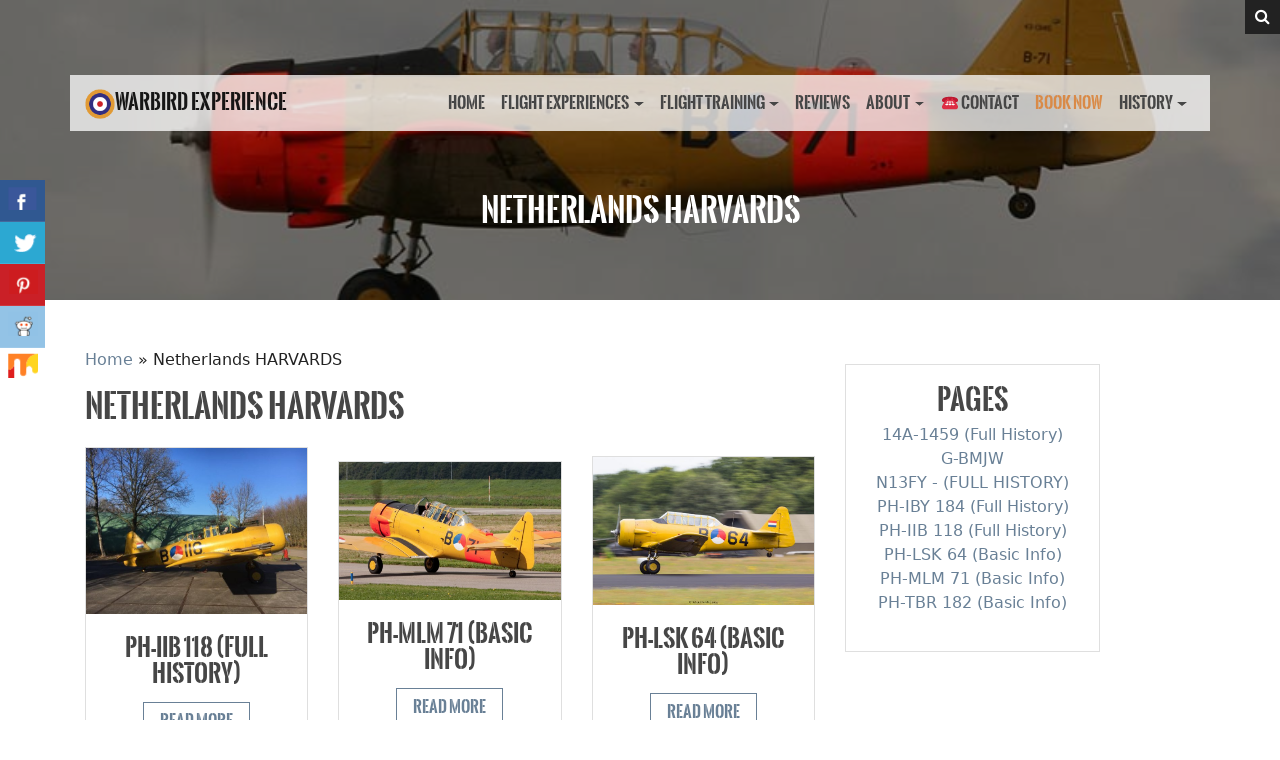

--- FILE ---
content_type: text/html; charset=UTF-8
request_url: https://www.t6harvard.com/dutch-harvards/
body_size: 19285
content:
<!DOCTYPE html>
<html lang="en">

<head>
  <meta charset="utf-8">
  <meta http-equiv="X-UA-Compatible" content="IE=edge">
  <meta name="viewport" content="width=device-width, initial-scale=1">
  <!-- The above 3 meta tags *must* come first in the head; any other head content must come *after* these tags -->


  <link rel="icon" href="https://www.t6harvard.com/wp-content/themes/bootstrap-to-wp/images/favicon.ico">
  <link rel="icon" type="image/png" href="https://www.t6harvard.com/wp-content/themes/bootstrap-to-wp/images/favicon-32x32.png" sizes="32x32" />
  <link rel="icon" type="image/png" href="https://www.t6harvard.com/wp-content/themes/bootstrap-to-wp/images/favicon-16x16.png" sizes="16x16" />


  <link href="https://maxcdn.bootstrapcdn.com/font-awesome/4.5.0/css/font-awesome.min.css" rel="stylesheet" integrity="sha384-XdYbMnZ/QjLh6iI4ogqCTaIjrFk87ip+ekIjefZch0Y+PvJ8CDYtEs1ipDmPorQ+" crossorigin="anonymous">




  <title>
    Netherlands HARVARDS - Warbird Experience    Warbird Experience  </title>



  <meta name='robots' content='index, follow, max-image-preview:large, max-snippet:-1, max-video-preview:-1' />

	<!-- This site is optimized with the Yoast SEO Premium plugin v17.7 (Yoast SEO v20.13) - https://yoast.com/wordpress/plugins/seo/ -->
	<title>Netherlands HARVARDS - Warbird Experience</title>
	<link rel="canonical" href="https://www.t6harvard.com/dutch-harvards/" />
	<meta property="og:locale" content="en_GB" />
	<meta property="og:type" content="article" />
	<meta property="og:title" content="Netherlands HARVARDS" />
	<meta property="og:url" content="https://www.t6harvard.com/dutch-harvards/" />
	<meta property="og:site_name" content="Warbird Experience" />
	<meta property="article:publisher" content="https://www.facebook.com/groups/1434177223511769" />
	<meta property="article:modified_time" content="2018-12-20T16:33:53+00:00" />
	<meta property="og:image" content="https://www.t6harvard.com/wp-content/uploads/2018/02/Dutch-1.jpg" />
	<meta property="og:image:width" content="800" />
	<meta property="og:image:height" content="556" />
	<meta property="og:image:type" content="image/jpeg" />
	<meta name="twitter:card" content="summary_large_image" />
	<meta name="twitter:site" content="@T6Ltd" />
	<script type="application/ld+json" class="yoast-schema-graph">{"@context":"https://schema.org","@graph":[{"@type":"WebPage","@id":"https://www.t6harvard.com/dutch-harvards/","url":"https://www.t6harvard.com/dutch-harvards/","name":"Netherlands HARVARDS - Warbird Experience","isPartOf":{"@id":"https://www.t6harvard.com/#website"},"primaryImageOfPage":{"@id":"https://www.t6harvard.com/dutch-harvards/#primaryimage"},"image":{"@id":"https://www.t6harvard.com/dutch-harvards/#primaryimage"},"thumbnailUrl":"https://www.t6harvard.com/wp-content/uploads/2018/02/Dutch-1.jpg","datePublished":"2018-02-05T08:16:53+00:00","dateModified":"2018-12-20T16:33:53+00:00","breadcrumb":{"@id":"https://www.t6harvard.com/dutch-harvards/#breadcrumb"},"inLanguage":"en-GB","potentialAction":[{"@type":"ReadAction","target":["https://www.t6harvard.com/dutch-harvards/"]}]},{"@type":"ImageObject","inLanguage":"en-GB","@id":"https://www.t6harvard.com/dutch-harvards/#primaryimage","url":"https://www.t6harvard.com/wp-content/uploads/2018/02/Dutch-1.jpg","contentUrl":"https://www.t6harvard.com/wp-content/uploads/2018/02/Dutch-1.jpg","width":800,"height":556},{"@type":"BreadcrumbList","@id":"https://www.t6harvard.com/dutch-harvards/#breadcrumb","itemListElement":[{"@type":"ListItem","position":1,"name":"Home","item":"https://www.t6harvard.com/"},{"@type":"ListItem","position":2,"name":"Netherlands HARVARDS"}]},{"@type":"WebSite","@id":"https://www.t6harvard.com/#website","url":"https://www.t6harvard.com/","name":"Warbird Experience","description":"","potentialAction":[{"@type":"SearchAction","target":{"@type":"EntryPoint","urlTemplate":"https://www.t6harvard.com/?s={search_term_string}"},"query-input":"required name=search_term_string"}],"inLanguage":"en-GB"}]}</script>
	<!-- / Yoast SEO Premium plugin. -->


<link rel='dns-prefetch' href='//stats.wp.com' />
<link rel='dns-prefetch' href='//widget.trustpilot.com' />
<link rel='dns-prefetch' href='//code.jquery.com' />
<link rel='dns-prefetch' href='//www.googletagmanager.com' />
<link rel='dns-prefetch' href='//fonts.googleapis.com' />
		<!-- This site uses the Google Analytics by MonsterInsights plugin v8.18 - Using Analytics tracking - https://www.monsterinsights.com/ -->
		<!-- Note: MonsterInsights is not currently configured on this site. The site owner needs to authenticate with Google Analytics in the MonsterInsights settings panel. -->
					<!-- No tracking code set -->
				<!-- / Google Analytics by MonsterInsights -->
		<script type="text/javascript">
/* <![CDATA[ */
window._wpemojiSettings = {"baseUrl":"https:\/\/s.w.org\/images\/core\/emoji\/14.0.0\/72x72\/","ext":".png","svgUrl":"https:\/\/s.w.org\/images\/core\/emoji\/14.0.0\/svg\/","svgExt":".svg","source":{"concatemoji":"https:\/\/www.t6harvard.com\/wp-includes\/js\/wp-emoji-release.min.js?ver=6.4.3"}};
/*! This file is auto-generated */
!function(i,n){var o,s,e;function c(e){try{var t={supportTests:e,timestamp:(new Date).valueOf()};sessionStorage.setItem(o,JSON.stringify(t))}catch(e){}}function p(e,t,n){e.clearRect(0,0,e.canvas.width,e.canvas.height),e.fillText(t,0,0);var t=new Uint32Array(e.getImageData(0,0,e.canvas.width,e.canvas.height).data),r=(e.clearRect(0,0,e.canvas.width,e.canvas.height),e.fillText(n,0,0),new Uint32Array(e.getImageData(0,0,e.canvas.width,e.canvas.height).data));return t.every(function(e,t){return e===r[t]})}function u(e,t,n){switch(t){case"flag":return n(e,"\ud83c\udff3\ufe0f\u200d\u26a7\ufe0f","\ud83c\udff3\ufe0f\u200b\u26a7\ufe0f")?!1:!n(e,"\ud83c\uddfa\ud83c\uddf3","\ud83c\uddfa\u200b\ud83c\uddf3")&&!n(e,"\ud83c\udff4\udb40\udc67\udb40\udc62\udb40\udc65\udb40\udc6e\udb40\udc67\udb40\udc7f","\ud83c\udff4\u200b\udb40\udc67\u200b\udb40\udc62\u200b\udb40\udc65\u200b\udb40\udc6e\u200b\udb40\udc67\u200b\udb40\udc7f");case"emoji":return!n(e,"\ud83e\udef1\ud83c\udffb\u200d\ud83e\udef2\ud83c\udfff","\ud83e\udef1\ud83c\udffb\u200b\ud83e\udef2\ud83c\udfff")}return!1}function f(e,t,n){var r="undefined"!=typeof WorkerGlobalScope&&self instanceof WorkerGlobalScope?new OffscreenCanvas(300,150):i.createElement("canvas"),a=r.getContext("2d",{willReadFrequently:!0}),o=(a.textBaseline="top",a.font="600 32px Arial",{});return e.forEach(function(e){o[e]=t(a,e,n)}),o}function t(e){var t=i.createElement("script");t.src=e,t.defer=!0,i.head.appendChild(t)}"undefined"!=typeof Promise&&(o="wpEmojiSettingsSupports",s=["flag","emoji"],n.supports={everything:!0,everythingExceptFlag:!0},e=new Promise(function(e){i.addEventListener("DOMContentLoaded",e,{once:!0})}),new Promise(function(t){var n=function(){try{var e=JSON.parse(sessionStorage.getItem(o));if("object"==typeof e&&"number"==typeof e.timestamp&&(new Date).valueOf()<e.timestamp+604800&&"object"==typeof e.supportTests)return e.supportTests}catch(e){}return null}();if(!n){if("undefined"!=typeof Worker&&"undefined"!=typeof OffscreenCanvas&&"undefined"!=typeof URL&&URL.createObjectURL&&"undefined"!=typeof Blob)try{var e="postMessage("+f.toString()+"("+[JSON.stringify(s),u.toString(),p.toString()].join(",")+"));",r=new Blob([e],{type:"text/javascript"}),a=new Worker(URL.createObjectURL(r),{name:"wpTestEmojiSupports"});return void(a.onmessage=function(e){c(n=e.data),a.terminate(),t(n)})}catch(e){}c(n=f(s,u,p))}t(n)}).then(function(e){for(var t in e)n.supports[t]=e[t],n.supports.everything=n.supports.everything&&n.supports[t],"flag"!==t&&(n.supports.everythingExceptFlag=n.supports.everythingExceptFlag&&n.supports[t]);n.supports.everythingExceptFlag=n.supports.everythingExceptFlag&&!n.supports.flag,n.DOMReady=!1,n.readyCallback=function(){n.DOMReady=!0}}).then(function(){return e}).then(function(){var e;n.supports.everything||(n.readyCallback(),(e=n.source||{}).concatemoji?t(e.concatemoji):e.wpemoji&&e.twemoji&&(t(e.twemoji),t(e.wpemoji)))}))}((window,document),window._wpemojiSettings);
/* ]]> */
</script>

<style id='wp-emoji-styles-inline-css' type='text/css'>

	img.wp-smiley, img.emoji {
		display: inline !important;
		border: none !important;
		box-shadow: none !important;
		height: 1em !important;
		width: 1em !important;
		margin: 0 0.07em !important;
		vertical-align: -0.1em !important;
		background: none !important;
		padding: 0 !important;
	}
</style>
<link rel='stylesheet' id='wp-block-library-css' href='https://www.t6harvard.com/wp-includes/css/dist/block-library/style.min.css?ver=6.4.3' type='text/css' media='all' />
<link rel='stylesheet' id='wc-blocks-style-css' href='https://www.t6harvard.com/wp-content/plugins/woocommerce/packages/woocommerce-blocks/build/wc-blocks.css?ver=10.6.5' type='text/css' media='all' />
<link rel='stylesheet' id='wc-blocks-style-active-filters-css' href='https://www.t6harvard.com/wp-content/plugins/woocommerce/packages/woocommerce-blocks/build/active-filters.css?ver=10.6.5' type='text/css' media='all' />
<link rel='stylesheet' id='wc-blocks-style-add-to-cart-form-css' href='https://www.t6harvard.com/wp-content/plugins/woocommerce/packages/woocommerce-blocks/build/add-to-cart-form.css?ver=10.6.5' type='text/css' media='all' />
<link rel='stylesheet' id='wc-blocks-packages-style-css' href='https://www.t6harvard.com/wp-content/plugins/woocommerce/packages/woocommerce-blocks/build/packages-style.css?ver=10.6.5' type='text/css' media='all' />
<link rel='stylesheet' id='wc-blocks-style-all-products-css' href='https://www.t6harvard.com/wp-content/plugins/woocommerce/packages/woocommerce-blocks/build/all-products.css?ver=10.6.5' type='text/css' media='all' />
<link rel='stylesheet' id='wc-blocks-style-all-reviews-css' href='https://www.t6harvard.com/wp-content/plugins/woocommerce/packages/woocommerce-blocks/build/all-reviews.css?ver=10.6.5' type='text/css' media='all' />
<link rel='stylesheet' id='wc-blocks-style-attribute-filter-css' href='https://www.t6harvard.com/wp-content/plugins/woocommerce/packages/woocommerce-blocks/build/attribute-filter.css?ver=10.6.5' type='text/css' media='all' />
<link rel='stylesheet' id='wc-blocks-style-breadcrumbs-css' href='https://www.t6harvard.com/wp-content/plugins/woocommerce/packages/woocommerce-blocks/build/breadcrumbs.css?ver=10.6.5' type='text/css' media='all' />
<link rel='stylesheet' id='wc-blocks-style-catalog-sorting-css' href='https://www.t6harvard.com/wp-content/plugins/woocommerce/packages/woocommerce-blocks/build/catalog-sorting.css?ver=10.6.5' type='text/css' media='all' />
<link rel='stylesheet' id='wc-blocks-style-customer-account-css' href='https://www.t6harvard.com/wp-content/plugins/woocommerce/packages/woocommerce-blocks/build/customer-account.css?ver=10.6.5' type='text/css' media='all' />
<link rel='stylesheet' id='wc-blocks-style-featured-category-css' href='https://www.t6harvard.com/wp-content/plugins/woocommerce/packages/woocommerce-blocks/build/featured-category.css?ver=10.6.5' type='text/css' media='all' />
<link rel='stylesheet' id='wc-blocks-style-featured-product-css' href='https://www.t6harvard.com/wp-content/plugins/woocommerce/packages/woocommerce-blocks/build/featured-product.css?ver=10.6.5' type='text/css' media='all' />
<link rel='stylesheet' id='wc-blocks-style-mini-cart-css' href='https://www.t6harvard.com/wp-content/plugins/woocommerce/packages/woocommerce-blocks/build/mini-cart.css?ver=10.6.5' type='text/css' media='all' />
<link rel='stylesheet' id='wc-blocks-style-price-filter-css' href='https://www.t6harvard.com/wp-content/plugins/woocommerce/packages/woocommerce-blocks/build/price-filter.css?ver=10.6.5' type='text/css' media='all' />
<link rel='stylesheet' id='wc-blocks-style-product-add-to-cart-css' href='https://www.t6harvard.com/wp-content/plugins/woocommerce/packages/woocommerce-blocks/build/product-add-to-cart.css?ver=10.6.5' type='text/css' media='all' />
<link rel='stylesheet' id='wc-blocks-style-product-button-css' href='https://www.t6harvard.com/wp-content/plugins/woocommerce/packages/woocommerce-blocks/build/product-button.css?ver=10.6.5' type='text/css' media='all' />
<link rel='stylesheet' id='wc-blocks-style-product-categories-css' href='https://www.t6harvard.com/wp-content/plugins/woocommerce/packages/woocommerce-blocks/build/product-categories.css?ver=10.6.5' type='text/css' media='all' />
<link rel='stylesheet' id='wc-blocks-style-product-image-css' href='https://www.t6harvard.com/wp-content/plugins/woocommerce/packages/woocommerce-blocks/build/product-image.css?ver=10.6.5' type='text/css' media='all' />
<link rel='stylesheet' id='wc-blocks-style-product-image-gallery-css' href='https://www.t6harvard.com/wp-content/plugins/woocommerce/packages/woocommerce-blocks/build/product-image-gallery.css?ver=10.6.5' type='text/css' media='all' />
<link rel='stylesheet' id='wc-blocks-style-product-query-css' href='https://www.t6harvard.com/wp-content/plugins/woocommerce/packages/woocommerce-blocks/build/product-query.css?ver=10.6.5' type='text/css' media='all' />
<link rel='stylesheet' id='wc-blocks-style-product-results-count-css' href='https://www.t6harvard.com/wp-content/plugins/woocommerce/packages/woocommerce-blocks/build/product-results-count.css?ver=10.6.5' type='text/css' media='all' />
<link rel='stylesheet' id='wc-blocks-style-product-reviews-css' href='https://www.t6harvard.com/wp-content/plugins/woocommerce/packages/woocommerce-blocks/build/product-reviews.css?ver=10.6.5' type='text/css' media='all' />
<link rel='stylesheet' id='wc-blocks-style-product-sale-badge-css' href='https://www.t6harvard.com/wp-content/plugins/woocommerce/packages/woocommerce-blocks/build/product-sale-badge.css?ver=10.6.5' type='text/css' media='all' />
<link rel='stylesheet' id='wc-blocks-style-product-search-css' href='https://www.t6harvard.com/wp-content/plugins/woocommerce/packages/woocommerce-blocks/build/product-search.css?ver=10.6.5' type='text/css' media='all' />
<link rel='stylesheet' id='wc-blocks-style-product-sku-css' href='https://www.t6harvard.com/wp-content/plugins/woocommerce/packages/woocommerce-blocks/build/product-sku.css?ver=10.6.5' type='text/css' media='all' />
<link rel='stylesheet' id='wc-blocks-style-product-stock-indicator-css' href='https://www.t6harvard.com/wp-content/plugins/woocommerce/packages/woocommerce-blocks/build/product-stock-indicator.css?ver=10.6.5' type='text/css' media='all' />
<link rel='stylesheet' id='wc-blocks-style-product-summary-css' href='https://www.t6harvard.com/wp-content/plugins/woocommerce/packages/woocommerce-blocks/build/product-summary.css?ver=10.6.5' type='text/css' media='all' />
<link rel='stylesheet' id='wc-blocks-style-product-title-css' href='https://www.t6harvard.com/wp-content/plugins/woocommerce/packages/woocommerce-blocks/build/product-title.css?ver=10.6.5' type='text/css' media='all' />
<link rel='stylesheet' id='wc-blocks-style-rating-filter-css' href='https://www.t6harvard.com/wp-content/plugins/woocommerce/packages/woocommerce-blocks/build/rating-filter.css?ver=10.6.5' type='text/css' media='all' />
<link rel='stylesheet' id='wc-blocks-style-reviews-by-category-css' href='https://www.t6harvard.com/wp-content/plugins/woocommerce/packages/woocommerce-blocks/build/reviews-by-category.css?ver=10.6.5' type='text/css' media='all' />
<link rel='stylesheet' id='wc-blocks-style-reviews-by-product-css' href='https://www.t6harvard.com/wp-content/plugins/woocommerce/packages/woocommerce-blocks/build/reviews-by-product.css?ver=10.6.5' type='text/css' media='all' />
<link rel='stylesheet' id='wc-blocks-style-product-details-css' href='https://www.t6harvard.com/wp-content/plugins/woocommerce/packages/woocommerce-blocks/build/product-details.css?ver=10.6.5' type='text/css' media='all' />
<link rel='stylesheet' id='wc-blocks-style-single-product-css' href='https://www.t6harvard.com/wp-content/plugins/woocommerce/packages/woocommerce-blocks/build/single-product.css?ver=10.6.5' type='text/css' media='all' />
<link rel='stylesheet' id='wc-blocks-style-stock-filter-css' href='https://www.t6harvard.com/wp-content/plugins/woocommerce/packages/woocommerce-blocks/build/stock-filter.css?ver=10.6.5' type='text/css' media='all' />
<link rel='stylesheet' id='wc-blocks-style-cart-css' href='https://www.t6harvard.com/wp-content/plugins/woocommerce/packages/woocommerce-blocks/build/cart.css?ver=10.6.5' type='text/css' media='all' />
<link rel='stylesheet' id='wc-blocks-style-checkout-css' href='https://www.t6harvard.com/wp-content/plugins/woocommerce/packages/woocommerce-blocks/build/checkout.css?ver=10.6.5' type='text/css' media='all' />
<link rel='stylesheet' id='wc-blocks-style-mini-cart-contents-css' href='https://www.t6harvard.com/wp-content/plugins/woocommerce/packages/woocommerce-blocks/build/mini-cart-contents.css?ver=10.6.5' type='text/css' media='all' />
<link rel='stylesheet' id='wp-components-css' href='https://www.t6harvard.com/wp-includes/css/dist/components/style.min.css?ver=6.4.3' type='text/css' media='all' />
<link rel='stylesheet' id='wp-block-editor-css' href='https://www.t6harvard.com/wp-includes/css/dist/block-editor/style.min.css?ver=6.4.3' type='text/css' media='all' />
<link rel='stylesheet' id='wp-reusable-blocks-css' href='https://www.t6harvard.com/wp-includes/css/dist/reusable-blocks/style.min.css?ver=6.4.3' type='text/css' media='all' />
<link rel='stylesheet' id='wp-patterns-css' href='https://www.t6harvard.com/wp-includes/css/dist/patterns/style.min.css?ver=6.4.3' type='text/css' media='all' />
<link rel='stylesheet' id='wp-editor-css' href='https://www.t6harvard.com/wp-includes/css/dist/editor/style.min.css?ver=6.4.3' type='text/css' media='all' />
<link rel='stylesheet' id='block-robo-gallery-style-css-css' href='https://www.t6harvard.com/wp-content/plugins/robo-gallery/includes/extensions/block/dist/blocks.style.build.css?ver=3.2.16' type='text/css' media='all' />
<style id='classic-theme-styles-inline-css' type='text/css'>
/*! This file is auto-generated */
.wp-block-button__link{color:#fff;background-color:#32373c;border-radius:9999px;box-shadow:none;text-decoration:none;padding:calc(.667em + 2px) calc(1.333em + 2px);font-size:1.125em}.wp-block-file__button{background:#32373c;color:#fff;text-decoration:none}
</style>
<style id='global-styles-inline-css' type='text/css'>
body{--wp--preset--color--black: #000000;--wp--preset--color--cyan-bluish-gray: #abb8c3;--wp--preset--color--white: #ffffff;--wp--preset--color--pale-pink: #f78da7;--wp--preset--color--vivid-red: #cf2e2e;--wp--preset--color--luminous-vivid-orange: #ff6900;--wp--preset--color--luminous-vivid-amber: #fcb900;--wp--preset--color--light-green-cyan: #7bdcb5;--wp--preset--color--vivid-green-cyan: #00d084;--wp--preset--color--pale-cyan-blue: #8ed1fc;--wp--preset--color--vivid-cyan-blue: #0693e3;--wp--preset--color--vivid-purple: #9b51e0;--wp--preset--gradient--vivid-cyan-blue-to-vivid-purple: linear-gradient(135deg,rgba(6,147,227,1) 0%,rgb(155,81,224) 100%);--wp--preset--gradient--light-green-cyan-to-vivid-green-cyan: linear-gradient(135deg,rgb(122,220,180) 0%,rgb(0,208,130) 100%);--wp--preset--gradient--luminous-vivid-amber-to-luminous-vivid-orange: linear-gradient(135deg,rgba(252,185,0,1) 0%,rgba(255,105,0,1) 100%);--wp--preset--gradient--luminous-vivid-orange-to-vivid-red: linear-gradient(135deg,rgba(255,105,0,1) 0%,rgb(207,46,46) 100%);--wp--preset--gradient--very-light-gray-to-cyan-bluish-gray: linear-gradient(135deg,rgb(238,238,238) 0%,rgb(169,184,195) 100%);--wp--preset--gradient--cool-to-warm-spectrum: linear-gradient(135deg,rgb(74,234,220) 0%,rgb(151,120,209) 20%,rgb(207,42,186) 40%,rgb(238,44,130) 60%,rgb(251,105,98) 80%,rgb(254,248,76) 100%);--wp--preset--gradient--blush-light-purple: linear-gradient(135deg,rgb(255,206,236) 0%,rgb(152,150,240) 100%);--wp--preset--gradient--blush-bordeaux: linear-gradient(135deg,rgb(254,205,165) 0%,rgb(254,45,45) 50%,rgb(107,0,62) 100%);--wp--preset--gradient--luminous-dusk: linear-gradient(135deg,rgb(255,203,112) 0%,rgb(199,81,192) 50%,rgb(65,88,208) 100%);--wp--preset--gradient--pale-ocean: linear-gradient(135deg,rgb(255,245,203) 0%,rgb(182,227,212) 50%,rgb(51,167,181) 100%);--wp--preset--gradient--electric-grass: linear-gradient(135deg,rgb(202,248,128) 0%,rgb(113,206,126) 100%);--wp--preset--gradient--midnight: linear-gradient(135deg,rgb(2,3,129) 0%,rgb(40,116,252) 100%);--wp--preset--font-size--small: 13px;--wp--preset--font-size--medium: 20px;--wp--preset--font-size--large: 36px;--wp--preset--font-size--x-large: 42px;--wp--preset--spacing--20: 0.44rem;--wp--preset--spacing--30: 0.67rem;--wp--preset--spacing--40: 1rem;--wp--preset--spacing--50: 1.5rem;--wp--preset--spacing--60: 2.25rem;--wp--preset--spacing--70: 3.38rem;--wp--preset--spacing--80: 5.06rem;--wp--preset--shadow--natural: 6px 6px 9px rgba(0, 0, 0, 0.2);--wp--preset--shadow--deep: 12px 12px 50px rgba(0, 0, 0, 0.4);--wp--preset--shadow--sharp: 6px 6px 0px rgba(0, 0, 0, 0.2);--wp--preset--shadow--outlined: 6px 6px 0px -3px rgba(255, 255, 255, 1), 6px 6px rgba(0, 0, 0, 1);--wp--preset--shadow--crisp: 6px 6px 0px rgba(0, 0, 0, 1);}:where(.is-layout-flex){gap: 0.5em;}:where(.is-layout-grid){gap: 0.5em;}body .is-layout-flow > .alignleft{float: left;margin-inline-start: 0;margin-inline-end: 2em;}body .is-layout-flow > .alignright{float: right;margin-inline-start: 2em;margin-inline-end: 0;}body .is-layout-flow > .aligncenter{margin-left: auto !important;margin-right: auto !important;}body .is-layout-constrained > .alignleft{float: left;margin-inline-start: 0;margin-inline-end: 2em;}body .is-layout-constrained > .alignright{float: right;margin-inline-start: 2em;margin-inline-end: 0;}body .is-layout-constrained > .aligncenter{margin-left: auto !important;margin-right: auto !important;}body .is-layout-constrained > :where(:not(.alignleft):not(.alignright):not(.alignfull)){max-width: var(--wp--style--global--content-size);margin-left: auto !important;margin-right: auto !important;}body .is-layout-constrained > .alignwide{max-width: var(--wp--style--global--wide-size);}body .is-layout-flex{display: flex;}body .is-layout-flex{flex-wrap: wrap;align-items: center;}body .is-layout-flex > *{margin: 0;}body .is-layout-grid{display: grid;}body .is-layout-grid > *{margin: 0;}:where(.wp-block-columns.is-layout-flex){gap: 2em;}:where(.wp-block-columns.is-layout-grid){gap: 2em;}:where(.wp-block-post-template.is-layout-flex){gap: 1.25em;}:where(.wp-block-post-template.is-layout-grid){gap: 1.25em;}.has-black-color{color: var(--wp--preset--color--black) !important;}.has-cyan-bluish-gray-color{color: var(--wp--preset--color--cyan-bluish-gray) !important;}.has-white-color{color: var(--wp--preset--color--white) !important;}.has-pale-pink-color{color: var(--wp--preset--color--pale-pink) !important;}.has-vivid-red-color{color: var(--wp--preset--color--vivid-red) !important;}.has-luminous-vivid-orange-color{color: var(--wp--preset--color--luminous-vivid-orange) !important;}.has-luminous-vivid-amber-color{color: var(--wp--preset--color--luminous-vivid-amber) !important;}.has-light-green-cyan-color{color: var(--wp--preset--color--light-green-cyan) !important;}.has-vivid-green-cyan-color{color: var(--wp--preset--color--vivid-green-cyan) !important;}.has-pale-cyan-blue-color{color: var(--wp--preset--color--pale-cyan-blue) !important;}.has-vivid-cyan-blue-color{color: var(--wp--preset--color--vivid-cyan-blue) !important;}.has-vivid-purple-color{color: var(--wp--preset--color--vivid-purple) !important;}.has-black-background-color{background-color: var(--wp--preset--color--black) !important;}.has-cyan-bluish-gray-background-color{background-color: var(--wp--preset--color--cyan-bluish-gray) !important;}.has-white-background-color{background-color: var(--wp--preset--color--white) !important;}.has-pale-pink-background-color{background-color: var(--wp--preset--color--pale-pink) !important;}.has-vivid-red-background-color{background-color: var(--wp--preset--color--vivid-red) !important;}.has-luminous-vivid-orange-background-color{background-color: var(--wp--preset--color--luminous-vivid-orange) !important;}.has-luminous-vivid-amber-background-color{background-color: var(--wp--preset--color--luminous-vivid-amber) !important;}.has-light-green-cyan-background-color{background-color: var(--wp--preset--color--light-green-cyan) !important;}.has-vivid-green-cyan-background-color{background-color: var(--wp--preset--color--vivid-green-cyan) !important;}.has-pale-cyan-blue-background-color{background-color: var(--wp--preset--color--pale-cyan-blue) !important;}.has-vivid-cyan-blue-background-color{background-color: var(--wp--preset--color--vivid-cyan-blue) !important;}.has-vivid-purple-background-color{background-color: var(--wp--preset--color--vivid-purple) !important;}.has-black-border-color{border-color: var(--wp--preset--color--black) !important;}.has-cyan-bluish-gray-border-color{border-color: var(--wp--preset--color--cyan-bluish-gray) !important;}.has-white-border-color{border-color: var(--wp--preset--color--white) !important;}.has-pale-pink-border-color{border-color: var(--wp--preset--color--pale-pink) !important;}.has-vivid-red-border-color{border-color: var(--wp--preset--color--vivid-red) !important;}.has-luminous-vivid-orange-border-color{border-color: var(--wp--preset--color--luminous-vivid-orange) !important;}.has-luminous-vivid-amber-border-color{border-color: var(--wp--preset--color--luminous-vivid-amber) !important;}.has-light-green-cyan-border-color{border-color: var(--wp--preset--color--light-green-cyan) !important;}.has-vivid-green-cyan-border-color{border-color: var(--wp--preset--color--vivid-green-cyan) !important;}.has-pale-cyan-blue-border-color{border-color: var(--wp--preset--color--pale-cyan-blue) !important;}.has-vivid-cyan-blue-border-color{border-color: var(--wp--preset--color--vivid-cyan-blue) !important;}.has-vivid-purple-border-color{border-color: var(--wp--preset--color--vivid-purple) !important;}.has-vivid-cyan-blue-to-vivid-purple-gradient-background{background: var(--wp--preset--gradient--vivid-cyan-blue-to-vivid-purple) !important;}.has-light-green-cyan-to-vivid-green-cyan-gradient-background{background: var(--wp--preset--gradient--light-green-cyan-to-vivid-green-cyan) !important;}.has-luminous-vivid-amber-to-luminous-vivid-orange-gradient-background{background: var(--wp--preset--gradient--luminous-vivid-amber-to-luminous-vivid-orange) !important;}.has-luminous-vivid-orange-to-vivid-red-gradient-background{background: var(--wp--preset--gradient--luminous-vivid-orange-to-vivid-red) !important;}.has-very-light-gray-to-cyan-bluish-gray-gradient-background{background: var(--wp--preset--gradient--very-light-gray-to-cyan-bluish-gray) !important;}.has-cool-to-warm-spectrum-gradient-background{background: var(--wp--preset--gradient--cool-to-warm-spectrum) !important;}.has-blush-light-purple-gradient-background{background: var(--wp--preset--gradient--blush-light-purple) !important;}.has-blush-bordeaux-gradient-background{background: var(--wp--preset--gradient--blush-bordeaux) !important;}.has-luminous-dusk-gradient-background{background: var(--wp--preset--gradient--luminous-dusk) !important;}.has-pale-ocean-gradient-background{background: var(--wp--preset--gradient--pale-ocean) !important;}.has-electric-grass-gradient-background{background: var(--wp--preset--gradient--electric-grass) !important;}.has-midnight-gradient-background{background: var(--wp--preset--gradient--midnight) !important;}.has-small-font-size{font-size: var(--wp--preset--font-size--small) !important;}.has-medium-font-size{font-size: var(--wp--preset--font-size--medium) !important;}.has-large-font-size{font-size: var(--wp--preset--font-size--large) !important;}.has-x-large-font-size{font-size: var(--wp--preset--font-size--x-large) !important;}
.wp-block-navigation a:where(:not(.wp-element-button)){color: inherit;}
:where(.wp-block-post-template.is-layout-flex){gap: 1.25em;}:where(.wp-block-post-template.is-layout-grid){gap: 1.25em;}
:where(.wp-block-columns.is-layout-flex){gap: 2em;}:where(.wp-block-columns.is-layout-grid){gap: 2em;}
.wp-block-pullquote{font-size: 1.5em;line-height: 1.6;}
</style>
<link rel='stylesheet' id='csbwf_sidebar_style-css' href='https://www.t6harvard.com/wp-content/plugins/custom-share-buttons-with-floating-sidebar/css/csbwfs.css?ver=6.4.3' type='text/css' media='all' />
<link rel='stylesheet' id='woocommerce-layout-css' href='https://www.t6harvard.com/wp-content/plugins/woocommerce/assets/css/woocommerce-layout.css?ver=8.0.1' type='text/css' media='all' />
<link rel='stylesheet' id='woocommerce-smallscreen-css' href='https://www.t6harvard.com/wp-content/plugins/woocommerce/assets/css/woocommerce-smallscreen.css?ver=8.0.1' type='text/css' media='only screen and (max-width: 768px)' />
<link rel='stylesheet' id='woocommerce-general-css' href='https://www.t6harvard.com/wp-content/plugins/woocommerce/assets/css/woocommerce.css?ver=8.0.1' type='text/css' media='all' />
<style id='woocommerce-inline-inline-css' type='text/css'>
.woocommerce form .form-row .required { visibility: visible; }
</style>
<link rel='stylesheet' id='bootstrap_css-css' href='https://www.t6harvard.com/wp-content/themes/bootstrap-to-wp/css/bootstrap.min.css?ver=6.4.3' type='text/css' media='all' />
<link rel='stylesheet' id='bootstrap-grid_css-css' href='https://www.t6harvard.com/wp-content/themes/bootstrap-to-wp/css/bootstrap-grid.min.css?ver=6.4.3' type='text/css' media='all' />
<link rel='stylesheet' id='bootstrap-reboot_css-css' href='https://www.t6harvard.com/wp-content/themes/bootstrap-to-wp/css/bootstrap-reboot.min.css?ver=6.4.3' type='text/css' media='all' />
<link rel='stylesheet' id='main_css-css' href='https://www.t6harvard.com/wp-content/themes/bootstrap-to-wp/style.css?ver=6.4.3' type='text/css' media='all' />
<link rel='stylesheet' id='googlefont_css-css' href='https://fonts.googleapis.com/css?family=Allerta+Stencil&#038;ver=6.4.3' type='text/css' media='all' />
<link rel='stylesheet' id='font-awesome-css' href='https://www.t6harvard.com/wp-content/plugins/elementor/assets/lib/font-awesome/css/font-awesome.min.css?ver=4.7.0' type='text/css' media='all' />
<script type="text/javascript" src="https://www.t6harvard.com/wp-includes/js/dist/vendor/wp-polyfill-inert.min.js?ver=3.1.2" id="wp-polyfill-inert-js"></script>
<script type="text/javascript" src="https://www.t6harvard.com/wp-includes/js/dist/vendor/regenerator-runtime.min.js?ver=0.14.0" id="regenerator-runtime-js"></script>
<script type="text/javascript" src="https://www.t6harvard.com/wp-includes/js/dist/vendor/wp-polyfill.min.js?ver=3.15.0" id="wp-polyfill-js"></script>
<script type="text/javascript" src="https://www.t6harvard.com/wp-includes/js/dist/hooks.min.js?ver=c6aec9a8d4e5a5d543a1" id="wp-hooks-js"></script>
<script type="text/javascript" src="https://stats.wp.com/w.js?ver=202605" id="woo-tracks-js"></script>
<script type="text/javascript" src="https://www.t6harvard.com/wp-includes/js/jquery/jquery.min.js?ver=3.7.1" id="jquery-core-js"></script>
<script type="text/javascript" id="jquery-core-js-after">
/* <![CDATA[ */

	  var windWidth=jQuery( window ).width();
	  //alert(windWidth);
	  var animateWidth;
	  var defaultAnimateWidth;	jQuery(document).ready(function() { 
	animateWidth="55";
    defaultAnimateWidth= animateWidth-10;
	animateHeight="49";
	defaultAnimateHeight= animateHeight-2;jQuery("#csbwfs-delaydiv").hide();
	  setTimeout(function(){
	  jQuery("#csbwfs-delaydiv").fadeIn();}, 5);jQuery("div.csbwfsbtns a").hover(function(){
  jQuery(this).animate({width:animateWidth});
  },function(){
    jQuery(this).stop( true, true ).animate({width:defaultAnimateWidth});
  });jQuery("div.csbwfs-show").hide();
  jQuery("div.csbwfs-show a").click(function(){
    jQuery("div#csbwfs-social-inner").show(500);
     jQuery("div.csbwfs-show").hide(500);
    jQuery("div.csbwfs-hide").show(500);
    csbwfsSetCookie("csbwfs_show_hide_status","active","1");
  });
  
  jQuery("div.csbwfs-hide a").click(function(){
     jQuery("div.csbwfs-show").show(500);
      jQuery("div.csbwfs-hide").hide(500);
     jQuery("div#csbwfs-social-inner").hide(500);
     csbwfsSetCookie("csbwfs_show_hide_status","in_active","1");
  });var button_status=csbwfsGetCookie("csbwfs_show_hide_status");
    if (button_status =="in_active") {
      jQuery("div.csbwfs-show").show();
      jQuery("div.csbwfs-hide").hide();
     jQuery("div#csbwfs-social-inner").hide();
    } else {
      jQuery("div#csbwfs-social-inner").show();
     jQuery("div.csbwfs-show").hide();
    jQuery("div.csbwfs-hide").show();
    }});
 csbwfsCheckCookie();function csbwfsSetCookie(cname,cvalue,exdays) {
    var d = new Date();
    d.setTime(d.getTime() + (exdays*24*60*60*1000));
    var expires = "expires=" + d.toGMTString();
    document.cookie = cname+"="+cvalue+"; "+expires;
}

function csbwfsGetCookie(cname) {
    var name = cname + "=";
    var ca = document.cookie.split(';');
    for(var i=0; i<ca.length; i++) {
        var c = ca[i];
        while (c.charAt(0)==' ') c = c.substring(1);
        if (c.indexOf(name) != -1) {
            return c.substring(name.length, c.length);
        }
    }
    return "";
}

function csbwfsCheckCookie() {
	var hideshowhide = "yes"
    var button_status=csbwfsGetCookie("csbwfs_show_hide_status");
    if (button_status != "") {
        
    } else {
        csbwfsSetCookie("csbwfs_show_hide_status", "active",1);
    }
    if(hideshowhide=="yes")
    {
    csbwfsSetCookie("csbwfs_show_hide_status", "active",0);
    }
}
/* ]]> */
</script>
<script type="text/javascript" src="https://www.t6harvard.com/wp-includes/js/jquery/jquery-migrate.min.js?ver=3.4.1" id="jquery-migrate-js"></script>
<script type="text/javascript" src="https://widget.trustpilot.com/bootstrap/v5/tp.widget.bootstrap.min.js?ver=6.4.3" id="trust_pilot-js"></script>

<!-- Google Analytics snippet added by Site Kit -->
<script type="text/javascript" src="https://www.googletagmanager.com/gtag/js?id=UA-229673228-1" id="google_gtagjs-js" async></script>
<script type="text/javascript" id="google_gtagjs-js-after">
/* <![CDATA[ */
window.dataLayer = window.dataLayer || [];function gtag(){dataLayer.push(arguments);}
gtag('set', 'linker', {"domains":["www.t6harvard.com"]} );
gtag("js", new Date());
gtag("set", "developer_id.dZTNiMT", true);
gtag("config", "UA-229673228-1", {"anonymize_ip":true});
/* ]]> */
</script>

<!-- End Google Analytics snippet added by Site Kit -->
<link rel="https://api.w.org/" href="https://www.t6harvard.com/wp-json/" /><link rel="alternate" type="application/json" href="https://www.t6harvard.com/wp-json/wp/v2/pages/3493" /><link rel="EditURI" type="application/rsd+xml" title="RSD" href="https://www.t6harvard.com/xmlrpc.php?rsd" />
<meta name="generator" content="WordPress 6.4.3" />
<meta name="generator" content="WooCommerce 8.0.1" />
<link rel='shortlink' href='https://www.t6harvard.com/?p=3493' />
<link rel="alternate" type="application/json+oembed" href="https://www.t6harvard.com/wp-json/oembed/1.0/embed?url=https%3A%2F%2Fwww.t6harvard.com%2Fdutch-harvards%2F" />
<link rel="alternate" type="text/xml+oembed" href="https://www.t6harvard.com/wp-json/oembed/1.0/embed?url=https%3A%2F%2Fwww.t6harvard.com%2Fdutch-harvards%2F&#038;format=xml" />

		<!-- GA Google Analytics @ https://m0n.co/ga -->
		<script>
			(function(i,s,o,g,r,a,m){i['GoogleAnalyticsObject']=r;i[r]=i[r]||function(){
			(i[r].q=i[r].q||[]).push(arguments)},i[r].l=1*new Date();a=s.createElement(o),
			m=s.getElementsByTagName(o)[0];a.async=1;a.src=g;m.parentNode.insertBefore(a,m)
			})(window,document,'script','https://www.google-analytics.com/analytics.js','ga');
			ga('create', 'UA-186469779-1', 'auto');
			ga('send', 'pageview');
		</script>

	<meta name="generator" content="Site Kit by Google 1.106.0" /><meta name="et-api-version" content="v1"><meta name="et-api-origin" content="https://www.t6harvard.com"><link rel="https://theeventscalendar.com/" href="https://www.t6harvard.com/wp-json/tribe/tickets/v1/" />	<noscript><style>.woocommerce-product-gallery{ opacity: 1 !important; }</style></noscript>
	
<!-- Google AdSense snippet added by Site Kit -->
<meta name="google-adsense-platform-account" content="ca-host-pub-2644536267352236">
<meta name="google-adsense-platform-domain" content="sitekit.withgoogle.com">
<!-- End Google AdSense snippet added by Site Kit -->
<meta name="generator" content="Elementor 3.15.2; features: e_dom_optimization, e_optimized_assets_loading, e_optimized_css_loading, additional_custom_breakpoints; settings: css_print_method-external, google_font-enabled, font_display-auto">
<style type="text/css">.recentcomments a{display:inline !important;padding:0 !important;margin:0 !important;}</style>		<style type="text/css" id="wp-custom-css">
			
/* FLIGHT BOOKING PAGE */
.inner-booking{
display:flex;
align-items:center;
}

.booking-box{
padding:20px;
border-bottom:1px solid #bcbaba;
margin:10px 0;

    max-width: 855px;
}


.inner-booking__col-1{
width:70%;
}

.inner-booking__col-2{
padding:10px;
width:30%;
display:flex;
justify-content:center;
}

.booking-title{
font-size:25px;
margin: auto;
}

.tngbh-btn{
    transition: background .4s;
    padding: 2px 15px !important;
    font-family: 'oswald_stencil', sans-serif !important;
    background-color: #d98a47 !important;
    border-color: #d98a47 !important;
    font-size: 25px !important;
}

.tngbh-btn:hover{
background: #e19b36 !important;
border-color: #e19b36 !important;
}

.other-booking-details{
margin-top:30px;
max-width:855px;
}


@media only screen and (max-width: 600px) {
 .booking-box > h4{
text-align:center;
}

.inner-booking{
flex-direction:column;
}

.inner-booking__col{
width:100%;
}
}

.notification-box{
    position: absolute;
   
    top:0;
    width: 100%;
    padding:1rem;
    background: #000;
    color:#fff;
	z-index: 999;
}

.notification-box__inner{
     display: flex;
    align-items: center;
    max-width: 1150px;
    margin:0 auto;
    
}

.notification-box__inner p{
    margin:0;
}

.icon {
  display: inline-block;
  width: 1em;
  height: 1em;
  stroke-width: 0;
  stroke: currentColor;
  fill: currentColor;
}



.home .tngbh-btn{
    margin:0 auto;
    display: block;
}



@media only screen and (max-width: 600px) {
  .csbwfs-social-widget{
    display: none !important;
}
}
		</style>
			<!-- TrustBox script -->
<script type="text/javascript" src="//widget.trustpilot.com/bootstrap/v5/tp.widget.bootstrap.min.js" async></script>
<!-- End TrustBox script -->
</head>

<body data-rsssl=1 class="page-template page-template-page-parent page-template-page-parent-php page page-id-3493 page-parent theme-bootstrap-to-wp woocommerce-no-js tribe-no-js elementor-default elementor-kit-9317 tribe-theme-bootstrap-to-wp">

<!--   <div class="notification-box">
    <div class="notification-box__inner">
      <div class="col-10">
        <p>Black Friday Promo Flight is now Available on our <a href="https://www.t6harvard.com/t6-harvard-experience-flights/"><strong>2022 Flights</strong></a></p>
      </div>
      <div class="col-1">
        <symbol id="icon-cross" viewBox="0 0 32 32">
          <path d="M31.708 25.708c-0-0-0-0-0-0l-9.708-9.708 9.708-9.708c0-0 0-0 0-0 0.105-0.105 0.18-0.227 0.229-0.357 0.133-0.356 0.057-0.771-0.229-1.057l-4.586-4.586c-0.286-0.286-0.702-0.361-1.057-0.229-0.13 0.048-0.252 0.124-0.357 0.228 0 0-0 0-0 0l-9.708 9.708-9.708-9.708c-0-0-0-0-0-0-0.105-0.104-0.227-0.18-0.357-0.228-0.356-0.133-0.771-0.057-1.057 0.229l-4.586 4.586c-0.286 0.286-0.361 0.702-0.229 1.057 0.049 0.13 0.124 0.252 0.229 0.357 0 0 0 0 0 0l9.708 9.708-9.708 9.708c-0 0-0 0-0 0-0.104 0.105-0.18 0.227-0.229 0.357-0.133 0.355-0.057 0.771 0.229 1.057l4.586 4.586c0.286 0.286 0.702 0.361 1.057 0.229 0.13-0.049 0.252-0.124 0.357-0.229 0-0 0-0 0-0l9.708-9.708 9.708 9.708c0 0 0 0 0 0 0.105 0.105 0.227 0.18 0.357 0.229 0.356 0.133 0.771 0.057 1.057-0.229l4.586-4.586c0.286-0.286 0.362-0.702 0.229-1.057-0.049-0.13-0.124-0.252-0.229-0.357z"></path>
        </symbol>
      </div>
    </div>
  </div> -->
  <script src="//momentjs.com/downloads/moment-with-locales.js"></script>

  <!-- SEARCH -->
  <a class="searchToggle" data-toggle="modal" data-target="#exampleModal">
    <i class="fa fa-search"></i>
  </a>

  <!-- Modal -->
  <div class="modal fade" id="exampleModal" tabindex="-1" role="dialog" aria-labelledby="exampleModalLabel" aria-hidden="true">
    <div class="modal-dialog" role="document">
      <div class="modal-content">
        <div class="modal-header">
          <h5 class="modal-title" id="exampleModalLabel">Search the site</h5>
          <button type="button" class="close" data-dismiss="modal" aria-label="Close">
            <span aria-hidden="true">&times;</span>
          </button>
        </div>
        <div class="modal-body text-center">


          <form role="search" method="get" id="searchform" class="searchform" action="https://www.t6harvard.com/">
				<div>
					<label class="screen-reader-text" for="s">Search for:</label>
					<input type="text" value="" name="s" id="s" />
					<input type="submit" id="searchsubmit" value="Search" />
				</div>
			</form>
        </div>
        <div class="modal-footer">
          <button type="button" class="btn btn-secondary" data-dismiss="modal">Close</button>
        </div>
      </div>
    </div>
  </div>


  <!-- End SEARCH -->


  <nav class="navbar navbar-toggleable-md navbar-light container stencil">
    <button class="navbar-toggler navbar-toggler-right " type="button" data-toggle="collapse" data-target="#bs4navbar" aria-controls="bs4navbar" aria-expanded="false" aria-label="Toggle navigation">
      <span class="navbar-toggler-icon"></span>
    </button>
    <a class="navbar-brand" href="#"><img src="https://www.t6harvard.com/wp-content/themes/bootstrap-to-wp/images/roundel.png" alt="" class="" height="30px" />Warbird Experience</a>
    <div id="bs4navbar" class="collapse navbar-collapse "><ul id="menu-menu-1" class="navbar-nav ml-auto"><li id="menu-item-22" class="menu-item menu-item-type-post_type menu-item-object-page menu-item-home menu-item-22 nav-item"><a href="https://www.t6harvard.com/" class="nav-link">HOME</a><li id="menu-item-10274" class="menu-item menu-item-type-post_type menu-item-object-page menu-item-has-children menu-item-10274 nav-item dropdown"><a href="https://www.t6harvard.com/experiences-2/" class="nav-link dropdown-toggle" data-toggle="dropdown">Flight Experiences</a>
<div class="dropdown-menu">
<a href="https://www.t6harvard.com/fighter-mission-t6-harvard-warbird-flight/" class="dropdown-item">Fighter Mission – 1 hour</a><a href="https://www.t6harvard.com/extreme-vintage-warbird-experience/" class="dropdown-item">The Battle of Britain Experience &#8211; 20 mins</a><a href="https://www.t6harvard.com/warbird-flying-lesson-uk/" class="dropdown-item">Warbird Flying Lesson &#8211; 20 mins</a><a href="https://www.t6harvard.com/dam-buster-flight-derwent-dams/" class="dropdown-item">Dam Buster Flight &#8211; Derwent Dams</a><a href="https://www.t6harvard.com/harvard-hurricane-formation-flight/" class="dropdown-item">Harvard &#038; Hurricane Formation Flight &#8211; 20 mins</a></div>
<li id="menu-item-11262" class="menu-item menu-item-type-post_type menu-item-object-page menu-item-has-children menu-item-11262 nav-item dropdown"><a href="https://www.t6harvard.com/flight-training-1/" class="nav-link dropdown-toggle" data-toggle="dropdown">Flight Training</a>
<div class="dropdown-menu">
<a href="https://www.t6harvard.com/pilot-stories/first-time-warbird-pilot/" class="dropdown-item">First-Time Warbird Pilot?</a><a href="https://www.t6harvard.com/do-you-need-a-licence-to-fly-a-warbird/" class="dropdown-item">Do You Need a Licence to Fly a Warbird?</a><a href="https://www.t6harvard.com/why-you-dont-start-in-a-spitfire/" class="dropdown-item">Why You Don’t Start in a Spitfire?</a><a href="https://www.t6harvard.com/vintage-warbird-training/" class="dropdown-item"><span style="color:#f73636">Start Flight Training with us</span></a></div>
<li id="menu-item-8035" class="menu-item menu-item-type-post_type menu-item-object-page menu-item-8035 nav-item"><a href="https://www.t6harvard.com/reviews/" class="nav-link">REVIEWS</a><li id="menu-item-8242" class="menu-item menu-item-type-post_type menu-item-object-page menu-item-has-children menu-item-8242 nav-item dropdown"><a href="https://www.t6harvard.com/t6-harvard-flight-experience-uk/about-us/" class="nav-link dropdown-toggle" data-toggle="dropdown">About</a>
<div class="dropdown-menu">
<a href="https://www.t6harvard.com/frequently-asked-questions-experience-flights/" class="dropdown-item">🤷🏽‍♂️ ~ F A Q</a><a href="https://www.t6harvard.com/t6-harvard-ltd-terms-and-conditions/" class="dropdown-item">🤷🏽‍♂️ ~ T &#038; C&#8217;s</a><a href="https://www.t6harvard.com/miscellaneous/warbird-media-spitfire-hurricane-harvard/" class="dropdown-item">📷 ~  BUSINESS MEDIA PROFILE</a><a href="https://www.t6harvard.com/about-t6-harvard-ltd-warbird-experience/" class="dropdown-item">👨‍✈️ &#8211; <span style="color:#f73636"> About Us</span></a></div>
<li id="menu-item-4144" class="menu-item menu-item-type-post_type menu-item-object-page menu-item-4144 nav-item"><a href="https://www.t6harvard.com/miscellaneous/warbird-experience-vintage-aircraft-contact-us/" class="nav-link">☎️ Contact</a><li id="menu-item-11263" class="top-nav-menu-book-now menu-item menu-item-type-custom menu-item-object-custom menu-item-11263 nav-item"><a href="#" class="nav-link">Book Now</a><li id="menu-item-24" class="menu-item menu-item-type-post_type menu-item-object-page current-menu-ancestor current-menu-parent current_page_parent current_page_ancestor menu-item-has-children menu-item-24 nav-item dropdown"><a href="https://www.t6harvard.com/uk-harvards/" class="nav-link dropdown-toggle" data-toggle="dropdown">History</a>
<div class="dropdown-menu">
<a href="https://www.t6harvard.com/australia-harvards/" class="dropdown-item">🇦🇺 &#8211; AUSTRALIA</a><a href="https://www.t6harvard.com/austrian-harvards/" class="dropdown-item">🇦🇹 &#8211; AUSTRIA</a><a href="https://www.t6harvard.com/belgium-harvards/" class="dropdown-item">🇧🇪 &#8211; Belgium</a><a href="https://www.t6harvard.com/brazil-survivors/" class="dropdown-item">🇧🇷 &#8211; BRAZIL</a><a href="https://www.t6harvard.com/canadian-harvards-2/" class="dropdown-item">🇨🇦- Canada</a><a href="https://www.t6harvard.com/czech-harvards/" class="dropdown-item">🇨🇿 &#8211; Czech Republic</a><a href="https://www.t6harvard.com/denmark/" class="dropdown-item">🇩🇰- DENMARK</a><a href="https://www.t6harvard.com/%f0%9f%87%ab%f0%9f%87%b7-france/" class="dropdown-item">🇫🇷 – FRANCE</a><a href="https://www.t6harvard.com/german-harvards/" class="dropdown-item">🇩🇪 &#8211; Germany</a><a href="https://www.t6harvard.com/uk-harvards/" class="dropdown-item">🇬🇧 &#8211; <span style="color:#f73636">Great Britain</span></a><a href="https://www.t6harvard.com/italian-harvards/" class="dropdown-item">🇮🇹 &#8211; Italy</a><a href="https://www.t6harvard.com/korean-harvards/" class="dropdown-item">🇰🇷 &#8211; Korea</a><a href="https://www.t6harvard.com/dutch-harvards/" class="dropdown-item active">🇳🇱 &#8211; Netherlands</a><a href="https://www.t6harvard.com/%f0%9f%87%b3%f0%9f%87%bf-new-zealand-t6-harvard/" class="dropdown-item">🇳🇿 – New Zealand</a><a href="https://www.t6harvard.com/norway/" class="dropdown-item">🇳🇴 &#8211; Norway</a><a href="https://www.t6harvard.com/poland-harvards/" class="dropdown-item">🇵🇱 &#8211; POLAND</a><a href="https://www.t6harvard.com/south-african-harvards/" class="dropdown-item">🇿🇦 &#8211; South Africa</a><a href="https://www.t6harvard.com/swiss-air-force/" class="dropdown-item">🇨🇭  &#8211; Switzerland</a><a href="https://www.t6harvard.com/saudi-arabia/" class="dropdown-item">🇸🇦 &#8211; Saudi Arabia</a><a href="https://www.t6harvard.com/swedish-new/" class="dropdown-item">🇸🇪 &#8211; Sweden</a><a href="https://www.t6harvard.com/13-turkey/" class="dropdown-item">🇹🇷 – Turkey</a><a href="https://www.t6harvard.com/american-harvards/" class="dropdown-item">🇺🇸 &#8211; USA &#8211; AMERICA</a><a href="https://www.t6harvard.com/uruguay-survivors/" class="dropdown-item">🇺🇾 &#8211; Uruguay</a><a href="https://www.t6harvard.com/peterborough-conington/" class="dropdown-item">✈️ ~ Peterborough Airfield</a><a href="https://www.t6harvard.com/raf-fowlmere/" class="dropdown-item">✈️ ~ FOWLMERE Airfield</a><a href="https://www.t6harvard.com/harvard-types/t6-harvard-history-t6-texan-the-pilot-maker-canadian-car-and-foundry-t6/" class="dropdown-item">✈️ &#8211; Harvard/Texan History</a><a href="https://www.t6harvard.com/harvard-types/harvard-mk-i-iv/" class="dropdown-item">✈️ &#8211;  North American designations</a><a href="https://www.t6harvard.com/harvard-types/at-advanced-trainer/" class="dropdown-item">✈️ &#8211; AT – Advanced Trainer</a><a href="https://www.t6harvard.com/harvard-types/bc-basic-combat/" class="dropdown-item">✈️ &#8211; BC – Basic Combat</a><a href="https://www.t6harvard.com/harvard-types/bt-basic-trainer/" class="dropdown-item">✈️ &#8211; BT – Basic Trainer</a><a href="https://www.t6harvard.com/harvard-types/na-north-american/" class="dropdown-item">✈️ &#8211; NA – North American</a><a href="https://www.t6harvard.com/harvard-types/snj/" class="dropdown-item">✈️ &#8211; SNJ &#8211; Scout Trainer North American</a><a href="https://www.t6harvard.com/harvard-types/the-wirraway/" class="dropdown-item">✈️ &#8211; The Wirraway</a><a href="https://www.t6harvard.com/harvard-types/strange-but-cool/" class="dropdown-item">🛩 &#8211; STRANGE BUT COOL</a><a href="https://www.t6harvard.com/harvard-types/harvard-race-planes/" class="dropdown-item">✈️ &#8211; HARVARD RACE PLANES</a><a href="https://www.t6harvard.com/harvard-war-bird/t6-harvard-combat/" class="dropdown-item">🏴‍☠️ &#8211; T-6 Harvard in Combat</a><a href="https://www.t6harvard.com/harvard-war-bird/australian-wirraway-at-war/" class="dropdown-item">🇦🇺 &#8211; AUSTRALIAN HARVARDS (Wirraway)</a><a href="https://www.t6harvard.com/harvard-war-bird/brazilian-harvard/" class="dropdown-item">🇧🇷 &#8211; Brazilian Harvards</a><a href="https://www.t6harvard.com/harvard-war-bird/british-harvard/" class="dropdown-item">🇬🇧 – BRITISH HARVARDS KENYA</a><a href="https://www.t6harvard.com/harvard-war-bird/1340-special-duties-india/" class="dropdown-item">🇬🇧 &#8211; BRITISH HARVARDS INDIA</a><a href="https://www.t6harvard.com/harvard-war-bird/french-harvard/" class="dropdown-item">🇫🇷 &#8211; FRENCH HARVARDS</a><a href="https://www.t6harvard.com/harvard-war-bird/%f0%9d%95%b2%f0%9d%96%8a%f0%9d%96%97%f0%9d%96%92%f0%9d%96%86%f0%9d%96%93-%f0%9d%95%b7%f0%9d%96%9a%f0%9d%96%8b%f0%9d%96%99%f0%9d%96%9c%f0%9d%96%86%f0%9d%96%8b%f0%9d%96%8b%f0%9d%96%8a-warbird-experience/" class="dropdown-item">🇩🇪 &#8211; 𝕲𝖊𝖗𝖒𝖆𝖓 𝕷𝖚𝖋𝖙𝖜𝖆𝖋𝖋𝖊</a><a href="https://www.t6harvard.com/harvard-war-bird/katanga-harvard/" class="dropdown-item">🇨🇩 &#8211; Katanga Harvards</a><a href="https://www.t6harvard.com/harvard-war-bird/mexican-harvard/" class="dropdown-item">🇲🇽 &#8211; Mexican Harvards</a><a href="https://www.t6harvard.com/harvard-war-bird/moroccan-harvards/" class="dropdown-item">🇲🇦 &#8211; Moroccan Harvards</a><a href="https://www.t6harvard.com/harvard-war-bird/portuguese-harvard-combat/" class="dropdown-item">🇵🇹 &#8211; Portuguese Harvards</a><a href="https://www.t6harvard.com/harvard-war-bird/raf-bfts-usa/" class="dropdown-item">🇺🇸 &#8211; RAF BFTS – USA</a><a href="https://www.t6harvard.com/harvard-war-bird/t6-harvard-ww2/" class="dropdown-item">🇬🇧 &#8211; BCATP History</a><a href="https://www.t6harvard.com/harvard-war-bird/bcatp-africa/" class="dropdown-item">🇿🇦 &#8211; BCATP Africa</a><a href="https://www.t6harvard.com/harvard-war-bird/bcatp-australia/" class="dropdown-item">🇦🇺 &#8211; BCATP Australia</a><a href="https://www.t6harvard.com/harvard-war-bird/harvard-bcatp-canada/" class="dropdown-item">🇨🇦 &#8211; BCATP Canada</a><a href="https://www.t6harvard.com/harvard-war-bird/bcatp-new-zealand/" class="dropdown-item">🇳🇿 &#8211; BCATP New Zealand</a><a href="https://www.t6harvard.com/harvard-war-bird/canadian-car-foundry/" class="dropdown-item">🇨🇦 &#8211; Canadian Car &#038; Foundry</a><a href="https://www.t6harvard.com/t6-harvard-manuals/flying-instructor-manual-1945/" class="dropdown-item">📖 A &#8211; Manual &#8211; 1945 Flying Instructor pdf</a><a href="https://www.t6harvard.com/t6-harvard-manuals/1952-basic-flying-air-training-command-manual-pdf/" class="dropdown-item">📚 B &#8211; Manual &#8211; 1952 BASIC FLYING pdf</a><a href="https://www.t6harvard.com/t6-harvard-manuals/free-ww2-aircraft-manuals/" class="dropdown-item">📖 C &#8211; VARIOUS PILOT MANUALS</a><a href="https://www.t6harvard.com/d-parts-manual-t6-g/" class="dropdown-item">📚 D – PARTS MANUAL T6-G</a><a href="https://www.t6harvard.com/pilot-stories/spinning-the-t6-scully-levin/" class="dropdown-item">✈️ 1 &#8211; Spinning the T6 – Scully Levin</a><a href="https://www.t6harvard.com/pilot-stories/taxi-take-off-t6-harvard-spitfire-hurricane/" class="dropdown-item">✈️ 2 &#8211; TAXI &#038; TAKE OFF</a><a href="https://www.t6harvard.com/t6-steering-mechanism/" class="dropdown-item">✈️ 3 &#8211; HARVARD TAIL WHEEL LOCK</a><a href="https://www.t6harvard.com/pilot-stories/t-6-landings-by-a-goodall/" class="dropdown-item">✈️ 4 &#8211; Harvard landings</a><a href="https://www.t6harvard.com/turkish-adventure-2022/" class="dropdown-item">✈️ 5 &#8211; TURKISH ADVENTURE 2022</a><a href="https://www.t6harvard.com/pilot-stories/hughie-lamb-brian-jones/" class="dropdown-item">✈️ 7 &#8211;  Hughie Lamb and Brian Jones</a><a href="https://www.t6harvard.com/pilot-stories/raf-basic-training/" class="dropdown-item">✈️ 8 &#8211; RAF Training Moose Jaw</a><a href="https://www.t6harvard.com/pilot-stories/flying-the-at-6/" class="dropdown-item">✈️ 9 &#8211; Flying the AT6 &#8211; By Budd Davisson</a><a href="https://www.t6harvard.com/pilot-stories/avoid-ground-loops/" class="dropdown-item">✈️ 10 &#8211; Avoid Ground Loops &#8211; By Kent Beckham</a><a href="https://www.t6harvard.com/pilot-stories/saga-of-a-thoroughbred/" class="dropdown-item">✈️ 11 &#8211; Saga of a Thoroughbred</a><a href="https://www.t6harvard.com/pilot-stories/brian-hunter/" class="dropdown-item">✈️ 12 &#8211; Flight Sergeant Brian Hunter</a><a href="https://www.t6harvard.com/pilot-stories/my-7-years-in-a-harvard-1961-1968/" class="dropdown-item">✈️ 13 &#8211; My 7 years in a Harvard &#8211; Jim Hall</a><a href="https://www.t6harvard.com/pilot-stories/flying-the-t6-harvard-from-the-back-seat/" class="dropdown-item">✈️ 14 &#8211; Flying from the back seat</a><a href="https://www.t6harvard.com/george-pritchard/" class="dropdown-item">✈️ 15 &#8211; George Pritchard &#8211; WW2 Mosquito pilot</a><a href="https://www.t6harvard.com/miscellaneous/frequently-asked-questions-about-the-t6-harvard/" class="dropdown-item">🤷🏽‍♂️ &#8211; HARVARD Specific FAQ</a><a href="https://www.t6harvard.com/pilot-watches/" class="dropdown-item">💵 &#8211; Article / Pilot Watches</a><a href="https://www.t6harvard.com/massey-ferguson-te20/" class="dropdown-item">🚜 &#8211; MASSEY FERGUSON TE20</a><a href="https://www.t6harvard.com/miscellaneous/technical/" class="dropdown-item">✈️ &#8211; TECHNICAL INFO</a><a href="https://www.t6harvard.com/miscellaneous/harvard-specifications/" class="dropdown-item">✈️ &#8211; Harvard Specifications</a><a href="https://www.t6harvard.com/miscellaneous/a2a-simulations/" class="dropdown-item">✈️ &#8211; A2A Simulations</a><a href="https://www.t6harvard.com/miscellaneous/wacky-wabbit-airfix/" class="dropdown-item">✈️ &#8211; Airfix model kits</a><a href="https://www.t6harvard.com/ww2-flying-equipment-2/" class="dropdown-item">✈️ &#8211; WW2 Flying Equipment</a><a href="https://www.t6harvard.com/miscellaneous/uk-t6-harvard-accidents/" class="dropdown-item">🚑 &#8211; UK T6 HARVARD ACCIDENTS</a><a href="https://www.t6harvard.com/harvard-insignia-markings/" class="dropdown-item">🇺🇸 &#8211; HARVARD ‘USA’ MARKINGS</a></div>
</ul></div>  </nav>

          <div class="featured-image" style="background: url(https://www.t6harvard.com/wp-content/uploads/2018/02/Dutch-1.jpg)no-repeat  center;background-color: rgba(0, 0, 0,.35); background-blend-mode: multiply;  -webkit-background-size: cover;
  -moz-background-size: cover;
  -o-background-size: cover;
  background-size: cover;
">
      




      <div class="page-title text-center">
        <h1>Netherlands HARVARDS</h1>
        <div class="page-strap">
          <p><span></span></p>

        </div>
      </div>

      </div>
    <div class="container">
      <!-- Example row of columns -->
      <div class="row">
        <div class="col-xl-8">

        
<p id="breadcrumbs"><span><span><a href="https://www.t6harvard.com/">Home</a></span> » <span class="breadcrumb_last" aria-current="page">Netherlands HARVARDS</span></span></p>
          
          <div class="page-header">
          <h1>Netherlands HARVARDS</h1>
          </div>


          
      <div class="row d-flex align-items-center text-center">
         


         



  <div class="col-lg-4 col-6">

  <div class="card" >
  <img width="653" height="490" src="https://www.t6harvard.com/wp-content/uploads/2018/02/Harvard-118--653x490.jpg" class="img-fluid wp-post-image" alt="" decoding="async" fetchpriority="high" srcset="https://www.t6harvard.com/wp-content/uploads/2018/02/Harvard-118--653x490.jpg 653w, https://www.t6harvard.com/wp-content/uploads/2018/02/Harvard-118--600x450.jpg 600w, https://www.t6harvard.com/wp-content/uploads/2018/02/Harvard-118--300x225.jpg 300w, https://www.t6harvard.com/wp-content/uploads/2018/02/Harvard-118--768x576.jpg 768w, https://www.t6harvard.com/wp-content/uploads/2018/02/Harvard-118-.jpg 960w" sizes="(max-width: 653px) 100vw, 653px" />  <div class="card-block">
  <h4 class="card-title" rel="bookmark" title="PH-IIB 118 (Full History)">PH-IIB 118 (Full History)</h4>
  
    <p class="card-text"></p>
    <a href="https://www.t6harvard.com/dutch-harvards/ph-iib/" class="btn btn-default">Read More</a>
  </div>
</div>
    
  </div>
  



  <div class="col-lg-4 col-6">

  <div class="card" >
  <img width="789" height="490" src="https://www.t6harvard.com/wp-content/uploads/2018/02/B-71-789x490.jpg" class="img-fluid wp-post-image" alt="" decoding="async" srcset="https://www.t6harvard.com/wp-content/uploads/2018/02/B-71-789x490.jpg 789w, https://www.t6harvard.com/wp-content/uploads/2018/02/B-71-600x372.jpg 600w, https://www.t6harvard.com/wp-content/uploads/2018/02/B-71-300x186.jpg 300w, https://www.t6harvard.com/wp-content/uploads/2018/02/B-71-768x477.jpg 768w, https://www.t6harvard.com/wp-content/uploads/2018/02/B-71-1024x636.jpg 1024w, https://www.t6harvard.com/wp-content/uploads/2018/02/B-71.jpg 1772w" sizes="(max-width: 789px) 100vw, 789px" />  <div class="card-block">
  <h4 class="card-title" rel="bookmark" title="PH-MLM 71 (Basic Info)">PH-MLM 71 (Basic Info)</h4>
  
    <p class="card-text"></p>
    <a href="https://www.t6harvard.com/dutch-harvards/ph-mlm/" class="btn btn-default">Read More</a>
  </div>
</div>
    
  </div>
  



  <div class="col-lg-4 col-6">

  <div class="card" >
  <img width="735" height="490" src="https://www.t6harvard.com/wp-content/uploads/2018/02/PH-LSK-735x490.jpg" class="img-fluid wp-post-image" alt="" decoding="async" srcset="https://www.t6harvard.com/wp-content/uploads/2018/02/PH-LSK-735x490.jpg 735w, https://www.t6harvard.com/wp-content/uploads/2018/02/PH-LSK-600x400.jpg 600w, https://www.t6harvard.com/wp-content/uploads/2018/02/PH-LSK-300x200.jpg 300w, https://www.t6harvard.com/wp-content/uploads/2018/02/PH-LSK-768x512.jpg 768w, https://www.t6harvard.com/wp-content/uploads/2018/02/PH-LSK-1024x683.jpg 1024w, https://www.t6harvard.com/wp-content/uploads/2018/02/PH-LSK.jpg 1279w" sizes="(max-width: 735px) 100vw, 735px" />  <div class="card-block">
  <h4 class="card-title" rel="bookmark" title="PH-LSK 64 (Basic Info)">PH-LSK 64 (Basic Info)</h4>
  
    <p class="card-text"></p>
    <a href="https://www.t6harvard.com/dutch-harvards/ph-lsk/" class="btn btn-default">Read More</a>
  </div>
</div>
    
  </div>
  



  <div class="col-lg-4 col-6">

  <div class="card" >
  <img width="795" height="490" src="https://www.t6harvard.com/wp-content/uploads/2018/02/PH-TBR-795x490.jpg" class="img-fluid wp-post-image" alt="" decoding="async" srcset="https://www.t6harvard.com/wp-content/uploads/2018/02/PH-TBR-795x490.jpg 795w, https://www.t6harvard.com/wp-content/uploads/2018/02/PH-TBR-600x370.jpg 600w, https://www.t6harvard.com/wp-content/uploads/2018/02/PH-TBR-300x185.jpg 300w, https://www.t6harvard.com/wp-content/uploads/2018/02/PH-TBR-768x473.jpg 768w, https://www.t6harvard.com/wp-content/uploads/2018/02/PH-TBR-1024x631.jpg 1024w, https://www.t6harvard.com/wp-content/uploads/2018/02/PH-TBR.jpg 1422w" sizes="(max-width: 795px) 100vw, 795px" />  <div class="card-block">
  <h4 class="card-title" rel="bookmark" title="PH-TBR 182 (Basic Info)">PH-TBR 182 (Basic Info)</h4>
  
    <p class="card-text"></p>
    <a href="https://www.t6harvard.com/dutch-harvards/ph-tbr-basic-info/" class="btn btn-default">Read More</a>
  </div>
</div>
    
  </div>
  



  <div class="col-lg-4 col-6">

  <div class="card" >
  <img width="763" height="490" src="https://www.t6harvard.com/wp-content/uploads/2018/02/N.A.-T-6-Harvard-B-184-mus.coll_.-Scheveningen-4-6-1988-J.A.Engels-ct100-29-29a-763x490.jpg" class="img-fluid wp-post-image" alt="" decoding="async" srcset="https://www.t6harvard.com/wp-content/uploads/2018/02/N.A.-T-6-Harvard-B-184-mus.coll_.-Scheveningen-4-6-1988-J.A.Engels-ct100-29-29a-763x490.jpg 763w, https://www.t6harvard.com/wp-content/uploads/2018/02/N.A.-T-6-Harvard-B-184-mus.coll_.-Scheveningen-4-6-1988-J.A.Engels-ct100-29-29a-e1518027097283-600x385.jpg 600w, https://www.t6harvard.com/wp-content/uploads/2018/02/N.A.-T-6-Harvard-B-184-mus.coll_.-Scheveningen-4-6-1988-J.A.Engels-ct100-29-29a-300x193.jpg 300w, https://www.t6harvard.com/wp-content/uploads/2018/02/N.A.-T-6-Harvard-B-184-mus.coll_.-Scheveningen-4-6-1988-J.A.Engels-ct100-29-29a-768x493.jpg 768w, https://www.t6harvard.com/wp-content/uploads/2018/02/N.A.-T-6-Harvard-B-184-mus.coll_.-Scheveningen-4-6-1988-J.A.Engels-ct100-29-29a-1024x658.jpg 1024w, https://www.t6harvard.com/wp-content/uploads/2018/02/N.A.-T-6-Harvard-B-184-mus.coll_.-Scheveningen-4-6-1988-J.A.Engels-ct100-29-29a-e1518027097283.jpg 1000w" sizes="(max-width: 763px) 100vw, 763px" />  <div class="card-block">
  <h4 class="card-title" rel="bookmark" title="PH-IBY 184 (Full History)">PH-IBY 184 (Full History)</h4>
  
    <p class="card-text"></p>
    <a href="https://www.t6harvard.com/dutch-harvards/ph-iby/" class="btn btn-default">Read More</a>
  </div>
</div>
    
  </div>
  



  <div class="col-lg-4 col-6">

  <div class="card" >
  <img width="771" height="490" src="https://www.t6harvard.com/wp-content/uploads/2018/02/UT-6099-771x490.jpg" class="img-fluid wp-post-image" alt="" decoding="async" srcset="https://www.t6harvard.com/wp-content/uploads/2018/02/UT-6099-771x490.jpg 771w, https://www.t6harvard.com/wp-content/uploads/2018/02/UT-6099-e1518027677609-600x381.jpg 600w, https://www.t6harvard.com/wp-content/uploads/2018/02/UT-6099-300x191.jpg 300w, https://www.t6harvard.com/wp-content/uploads/2018/02/UT-6099-768x488.jpg 768w, https://www.t6harvard.com/wp-content/uploads/2018/02/UT-6099-1024x651.jpg 1024w, https://www.t6harvard.com/wp-content/uploads/2018/02/UT-6099-e1518027677609.jpg 1000w" sizes="(max-width: 771px) 100vw, 771px" />  <div class="card-block">
  <h4 class="card-title" rel="bookmark" title="14A-1459 (Full History)">14A-1459 (Full History)</h4>
  
    <p class="card-text"></p>
    <a href="https://www.t6harvard.com/dutch-harvards/14a-1459-basic-info/" class="btn btn-default">Read More</a>
  </div>
</div>
    
  </div>
  



  <div class="col-lg-4 col-6">

  <div class="card" >
  <img width="653" height="490" src="https://www.t6harvard.com/wp-content/uploads/2021/01/DSCF4111-653x490.jpg" class="img-fluid wp-post-image" alt="" decoding="async" srcset="https://www.t6harvard.com/wp-content/uploads/2021/01/DSCF4111-653x490.jpg 653w, https://www.t6harvard.com/wp-content/uploads/2021/01/DSCF4111-scaled-e1610272918672-600x450.jpg 600w, https://www.t6harvard.com/wp-content/uploads/2021/01/DSCF4111-300x225.jpg 300w, https://www.t6harvard.com/wp-content/uploads/2021/01/DSCF4111-1024x768.jpg 1024w, https://www.t6harvard.com/wp-content/uploads/2021/01/DSCF4111-768x576.jpg 768w, https://www.t6harvard.com/wp-content/uploads/2021/01/DSCF4111-1536x1152.jpg 1536w, https://www.t6harvard.com/wp-content/uploads/2021/01/DSCF4111-2048x1536.jpg 2048w, https://www.t6harvard.com/wp-content/uploads/2021/01/DSCF4111-scaled-e1610272918672.jpg 1000w" sizes="(max-width: 653px) 100vw, 653px" />  <div class="card-block">
  <h4 class="card-title" rel="bookmark" title="N13FY &#8211; (FULL HISTORY)">N13FY &#8211; (FULL HISTORY)</h4>
  
    <p class="card-text"></p>
    <a href="https://www.t6harvard.com/dutch-harvards/n13fy-t6-harvard-t6-texan/" class="btn btn-default">Read More</a>
  </div>
</div>
    
  </div>
  



  <div class="col-lg-4 col-6">

  <div class="card" >
  <img width="763" height="490" src="https://www.t6harvard.com/wp-content/uploads/2021/01/49900451_10210418036647029_5178738013508730880_o-763x490.jpg" class="img-fluid wp-post-image" alt="" decoding="async" srcset="https://www.t6harvard.com/wp-content/uploads/2021/01/49900451_10210418036647029_5178738013508730880_o-763x490.jpg 763w, https://www.t6harvard.com/wp-content/uploads/2021/01/49900451_10210418036647029_5178738013508730880_o-e1611077031457-600x385.jpg 600w, https://www.t6harvard.com/wp-content/uploads/2021/01/49900451_10210418036647029_5178738013508730880_o-300x193.jpg 300w, https://www.t6harvard.com/wp-content/uploads/2021/01/49900451_10210418036647029_5178738013508730880_o-1024x657.jpg 1024w, https://www.t6harvard.com/wp-content/uploads/2021/01/49900451_10210418036647029_5178738013508730880_o-768x493.jpg 768w, https://www.t6harvard.com/wp-content/uploads/2021/01/49900451_10210418036647029_5178738013508730880_o-1536x986.jpg 1536w, https://www.t6harvard.com/wp-content/uploads/2021/01/49900451_10210418036647029_5178738013508730880_o-e1611077031457.jpg 1000w" sizes="(max-width: 763px) 100vw, 763px" />  <div class="card-block">
  <h4 class="card-title" rel="bookmark" title="G-BMJW">G-BMJW</h4>
  
    <p class="card-text"></p>
    <a href="https://www.t6harvard.com/dutch-harvards/g-bmjw/" class="btn btn-default">Read More</a>
  </div>
</div>
    
  </div>
  

           </div>
        
        </div>
       
       <aside class="col-lg-3 col-md-5">
<div class="card sidebar text-center">
<h3>Pages</h3>

            <ul class="list-unstyled">

            	   <ul class="list-unstyled"> 
     <li>
      <a href="https://www.t6harvard.com/dutch-harvards/14a-1459-basic-info/" rel="bookmark" title="14A-1459 (Full History)">
      <span class="title">14A-1459 (Full History)</span>
      </a>
  </li>
     <li>
      <a href="https://www.t6harvard.com/dutch-harvards/g-bmjw/" rel="bookmark" title="G-BMJW">
      <span class="title">G-BMJW</span>
      </a>
  </li>
     <li>
      <a href="https://www.t6harvard.com/dutch-harvards/n13fy-t6-harvard-t6-texan/" rel="bookmark" title="N13FY - (FULL HISTORY)">
      <span class="title">N13FY - (FULL HISTORY)</span>
      </a>
  </li>
     <li>
      <a href="https://www.t6harvard.com/dutch-harvards/ph-iby/" rel="bookmark" title="PH-IBY 184 (Full History)">
      <span class="title">PH-IBY 184 (Full History)</span>
      </a>
  </li>
     <li>
      <a href="https://www.t6harvard.com/dutch-harvards/ph-iib/" rel="bookmark" title="PH-IIB 118 (Full History)">
      <span class="title">PH-IIB 118 (Full History)</span>
      </a>
  </li>
     <li>
      <a href="https://www.t6harvard.com/dutch-harvards/ph-lsk/" rel="bookmark" title="PH-LSK 64 (Basic Info)">
      <span class="title">PH-LSK 64 (Basic Info)</span>
      </a>
  </li>
     <li>
      <a href="https://www.t6harvard.com/dutch-harvards/ph-mlm/" rel="bookmark" title="PH-MLM 71 (Basic Info)">
      <span class="title">PH-MLM 71 (Basic Info)</span>
      </a>
  </li>
     <li>
      <a href="https://www.t6harvard.com/dutch-harvards/ph-tbr-basic-info/" rel="bookmark" title="PH-TBR 182 (Basic Info)">
      <span class="title">PH-TBR 182 (Basic Info)</span>
      </a>
  </li>
    </ul>
				
				
			</ul>
		

			
</div>
</aside>      </div>
      </div>
      


</div>



<!-- <div class="paddingV" id="donate">
    <div class="container text-center">
        <h3>Help keep us flying!</h3>

        <p>By giving us a donation, no matter how small or large, you can help us run this website and keep the glorious Harvard planes flying for years to come.</p>
        <a href="https://www.t6harvard.com/donations" class="btn btn-primary">Help us today</a>


    </div>
</div> -->

</div>



<footer id="footer-top" class="">

    <script>
        var eventTime = 1637917866000; // Timestamp - Sun, 21 Apr 2013 13:00:00 GMT
        var currentTime = new Date().getTime(); // Timestamp - Sun, 21 Apr 2013 12:30:00 GMT
        var diffTime = eventTime - currentTime;
        var duration = moment.duration(diffTime, 'milliseconds');
        var interval = 1000;

        setInterval(function() {
            duration = moment.duration(duration - interval, 'milliseconds');
            jQuery('.countdown').text(duration.days() + "days " + duration.hours() + "hours " + duration.minutes() + "minutes " + duration.seconds() + "seconds ")
        }, interval);
    </script>
    <div class="container" id="">

        <div class="row" id="">







            <div class="col-sm-4" id="">

                <span>Contact</span>

                <hr>

                <ul class="list-unstyled">

                    <li>Email: <a href="/cdn-cgi/l/email-protection" class="__cf_email__" data-cfemail="a8e1c6cec7e8fc9ee0c9dadec9dacc86cbc7c5">[email&#160;protected]</a></li>



                </ul>





            </div> <!-- / Col #1 -->


            <div class="col-sm-4" id="">

                <span>Join us on Facebook</span>

                <hr>

                <a href="https://www.facebook.com/groups/288834587954407/"><i class="fa fa-facebook-official fa-2x" aria-hidden="true"></i> T6 Harvard Texan SNJ "The Pilot Maker"</a>

                <hr>

                <div class="search_box marginV">

                    <form role="search" method="get" id="searchform" action="https://www.t6harvard.com/">
                        <div><label class="screen-reader-text" for="s">Search for:</label>
                            <input type="text" value="" name="s" id="s" />
                            <input type="submit" id="searchsubmit" value="Search" />
                        </div>
                    </form>
                </div>




            </div> <!-- / Col #2 -->


            <div class="col-sm-4" id="">


                <span>Pages</span>

                <hr>

                <div class="menu-menu-1-container"><ul id="menu-menu-2" class="nav flex-column"><li class="menu-item menu-item-type-post_type menu-item-object-page menu-item-home menu-item-22"><a href="https://www.t6harvard.com/">HOME</a></li>
<li class="menu-item menu-item-type-post_type menu-item-object-page menu-item-has-children menu-item-10274"><a href="https://www.t6harvard.com/experiences-2/">Flight Experiences</a>
<ul class="sub-menu">
	<li class="menu-item menu-item-type-post_type menu-item-object-page menu-item-11191"><a href="https://www.t6harvard.com/fighter-mission-t6-harvard-warbird-flight/">Fighter Mission – 1 hour</a></li>
	<li class="menu-item menu-item-type-post_type menu-item-object-page menu-item-11160"><a href="https://www.t6harvard.com/extreme-vintage-warbird-experience/">The Battle of Britain Experience &#8211; 20 mins</a></li>
	<li class="menu-item menu-item-type-post_type menu-item-object-page menu-item-11211"><a href="https://www.t6harvard.com/warbird-flying-lesson-uk/">Warbird Flying Lesson &#8211; 20 mins</a></li>
	<li class="menu-item menu-item-type-post_type menu-item-object-page menu-item-11154"><a href="https://www.t6harvard.com/dam-buster-flight-derwent-dams/">Dam Buster Flight &#8211; Derwent Dams</a></li>
	<li class="menu-item menu-item-type-post_type menu-item-object-page menu-item-11255"><a href="https://www.t6harvard.com/harvard-hurricane-formation-flight/">Harvard &#038; Hurricane Formation Flight &#8211; 20 mins</a></li>
</ul>
</li>
<li class="menu-item menu-item-type-post_type menu-item-object-page menu-item-has-children menu-item-11262"><a href="https://www.t6harvard.com/flight-training-1/">Flight Training</a>
<ul class="sub-menu">
	<li class="menu-item menu-item-type-post_type menu-item-object-page menu-item-9839"><a href="https://www.t6harvard.com/pilot-stories/first-time-warbird-pilot/">First-Time Warbird Pilot?</a></li>
	<li class="menu-item menu-item-type-post_type menu-item-object-page menu-item-11220"><a href="https://www.t6harvard.com/do-you-need-a-licence-to-fly-a-warbird/">Do You Need a Licence to Fly a Warbird?</a></li>
	<li class="menu-item menu-item-type-post_type menu-item-object-page menu-item-11229"><a href="https://www.t6harvard.com/why-you-dont-start-in-a-spitfire/">Why You Don’t Start in a Spitfire?</a></li>
	<li class="menu-item menu-item-type-post_type menu-item-object-page menu-item-791"><a href="https://www.t6harvard.com/vintage-warbird-training/"><span style="color:#f73636">Start Flight Training with us</span></a></li>
</ul>
</li>
<li class="menu-item menu-item-type-post_type menu-item-object-page menu-item-8035"><a href="https://www.t6harvard.com/reviews/">REVIEWS</a></li>
<li class="menu-item menu-item-type-post_type menu-item-object-page menu-item-has-children menu-item-8242"><a href="https://www.t6harvard.com/t6-harvard-flight-experience-uk/about-us/">About</a>
<ul class="sub-menu">
	<li class="menu-item menu-item-type-post_type menu-item-object-page menu-item-3727"><a href="https://www.t6harvard.com/frequently-asked-questions-experience-flights/">🤷🏽‍♂️ ~ F A Q</a></li>
	<li class="menu-item menu-item-type-post_type menu-item-object-page menu-item-3766"><a href="https://www.t6harvard.com/t6-harvard-ltd-terms-and-conditions/">🤷🏽‍♂️ ~ T &#038; C&#8217;s</a></li>
	<li class="menu-item menu-item-type-post_type menu-item-object-page menu-item-4347"><a href="https://www.t6harvard.com/miscellaneous/warbird-media-spitfire-hurricane-harvard/">📷 ~  BUSINESS MEDIA PROFILE</a></li>
	<li class="menu-item menu-item-type-post_type menu-item-object-page menu-item-10106"><a href="https://www.t6harvard.com/about-t6-harvard-ltd-warbird-experience/">👨‍✈️ &#8211; <span style="color:#f73636"> About Us</span></a></li>
</ul>
</li>
<li class="menu-item menu-item-type-post_type menu-item-object-page menu-item-4144"><a href="https://www.t6harvard.com/miscellaneous/warbird-experience-vintage-aircraft-contact-us/">☎️ Contact</a></li>
<li class="top-nav-menu-book-now menu-item menu-item-type-custom menu-item-object-custom menu-item-11263"><a href="#">Book Now</a></li>
<li class="menu-item menu-item-type-post_type menu-item-object-page current-menu-ancestor current-menu-parent current_page_parent current_page_ancestor menu-item-has-children menu-item-24"><a href="https://www.t6harvard.com/uk-harvards/">History</a>
<ul class="sub-menu">
	<li class="menu-item menu-item-type-post_type menu-item-object-page menu-item-6425"><a href="https://www.t6harvard.com/australia-harvards/">🇦🇺 &#8211; AUSTRALIA</a></li>
	<li class="menu-item menu-item-type-post_type menu-item-object-page menu-item-6432"><a href="https://www.t6harvard.com/austrian-harvards/">🇦🇹 &#8211; AUSTRIA</a></li>
	<li class="menu-item menu-item-type-post_type menu-item-object-page menu-item-3681"><a href="https://www.t6harvard.com/belgium-harvards/">🇧🇪 &#8211; Belgium</a></li>
	<li class="menu-item menu-item-type-post_type menu-item-object-page menu-item-6142"><a href="https://www.t6harvard.com/brazil-survivors/">🇧🇷 &#8211; BRAZIL</a></li>
	<li class="menu-item menu-item-type-post_type menu-item-object-page menu-item-2195"><a href="https://www.t6harvard.com/canadian-harvards-2/">🇨🇦- Canada</a></li>
	<li class="menu-item menu-item-type-post_type menu-item-object-page menu-item-3368"><a href="https://www.t6harvard.com/czech-harvards/">🇨🇿 &#8211; Czech Republic</a></li>
	<li class="menu-item menu-item-type-post_type menu-item-object-page menu-item-4291"><a href="https://www.t6harvard.com/denmark/">🇩🇰- DENMARK</a></li>
	<li class="menu-item menu-item-type-post_type menu-item-object-page menu-item-6412"><a href="https://www.t6harvard.com/%f0%9f%87%ab%f0%9f%87%b7-france/">🇫🇷 – FRANCE</a></li>
	<li class="menu-item menu-item-type-post_type menu-item-object-page menu-item-3278"><a href="https://www.t6harvard.com/german-harvards/">🇩🇪 &#8211; Germany</a></li>
	<li class="menu-item menu-item-type-post_type menu-item-object-page menu-item-2177"><a href="https://www.t6harvard.com/uk-harvards/">🇬🇧 &#8211; <span style="color:#f73636">Great Britain</span></a></li>
	<li class="menu-item menu-item-type-post_type menu-item-object-page menu-item-3608"><a href="https://www.t6harvard.com/italian-harvards/">🇮🇹 &#8211; Italy</a></li>
	<li class="menu-item menu-item-type-post_type menu-item-object-page menu-item-3361"><a href="https://www.t6harvard.com/korean-harvards/">🇰🇷 &#8211; Korea</a></li>
	<li class="menu-item menu-item-type-post_type menu-item-object-page current-menu-item page_item page-item-3493 current_page_item menu-item-3499"><a href="https://www.t6harvard.com/dutch-harvards/" aria-current="page">🇳🇱 &#8211; Netherlands</a></li>
	<li class="menu-item menu-item-type-post_type menu-item-object-page menu-item-6647"><a href="https://www.t6harvard.com/%f0%9f%87%b3%f0%9f%87%bf-new-zealand-t6-harvard/">🇳🇿 – New Zealand</a></li>
	<li class="menu-item menu-item-type-post_type menu-item-object-page menu-item-4844"><a href="https://www.t6harvard.com/norway/">🇳🇴 &#8211; Norway</a></li>
	<li class="menu-item menu-item-type-post_type menu-item-object-page menu-item-7526"><a href="https://www.t6harvard.com/poland-harvards/">🇵🇱 &#8211; POLAND</a></li>
	<li class="menu-item menu-item-type-post_type menu-item-object-page menu-item-2297"><a href="https://www.t6harvard.com/south-african-harvards/">🇿🇦 &#8211; South Africa</a></li>
	<li class="menu-item menu-item-type-post_type menu-item-object-page menu-item-2415"><a href="https://www.t6harvard.com/swiss-air-force/">🇨🇭  &#8211; Switzerland</a></li>
	<li class="menu-item menu-item-type-post_type menu-item-object-page menu-item-5793"><a href="https://www.t6harvard.com/saudi-arabia/">🇸🇦 &#8211; Saudi Arabia</a></li>
	<li class="menu-item menu-item-type-post_type menu-item-object-page menu-item-3478"><a href="https://www.t6harvard.com/swedish-new/">🇸🇪 &#8211; Sweden</a></li>
	<li class="menu-item menu-item-type-post_type menu-item-object-page menu-item-4412"><a href="https://www.t6harvard.com/13-turkey/">🇹🇷 – Turkey</a></li>
	<li class="menu-item menu-item-type-post_type menu-item-object-page menu-item-2274"><a href="https://www.t6harvard.com/american-harvards/">🇺🇸 &#8211; USA &#8211; AMERICA</a></li>
	<li class="menu-item menu-item-type-post_type menu-item-object-page menu-item-9349"><a href="https://www.t6harvard.com/uruguay-survivors/">🇺🇾 &#8211; Uruguay</a></li>
	<li class="menu-item menu-item-type-post_type menu-item-object-page menu-item-9468"><a href="https://www.t6harvard.com/peterborough-conington/">✈️ ~ Peterborough Airfield</a></li>
	<li class="menu-item menu-item-type-post_type menu-item-object-page menu-item-9499"><a href="https://www.t6harvard.com/raf-fowlmere/">✈️ ~ FOWLMERE Airfield</a></li>
	<li class="menu-item menu-item-type-post_type menu-item-object-page menu-item-641"><a href="https://www.t6harvard.com/harvard-types/t6-harvard-history-t6-texan-the-pilot-maker-canadian-car-and-foundry-t6/">✈️ &#8211; Harvard/Texan History</a></li>
	<li class="menu-item menu-item-type-post_type menu-item-object-page menu-item-642"><a href="https://www.t6harvard.com/harvard-types/harvard-mk-i-iv/">✈️ &#8211;  North American designations</a></li>
	<li class="menu-item menu-item-type-post_type menu-item-object-page menu-item-643"><a href="https://www.t6harvard.com/harvard-types/at-advanced-trainer/">✈️ &#8211; AT – Advanced Trainer</a></li>
	<li class="menu-item menu-item-type-post_type menu-item-object-page menu-item-644"><a href="https://www.t6harvard.com/harvard-types/bc-basic-combat/">✈️ &#8211; BC – Basic Combat</a></li>
	<li class="menu-item menu-item-type-post_type menu-item-object-page menu-item-645"><a href="https://www.t6harvard.com/harvard-types/bt-basic-trainer/">✈️ &#8211; BT – Basic Trainer</a></li>
	<li class="menu-item menu-item-type-post_type menu-item-object-page menu-item-772"><a href="https://www.t6harvard.com/harvard-types/na-north-american/">✈️ &#8211; NA – North American</a></li>
	<li class="menu-item menu-item-type-post_type menu-item-object-page menu-item-3263"><a href="https://www.t6harvard.com/harvard-types/snj/">✈️ &#8211; SNJ &#8211; Scout Trainer North American</a></li>
	<li class="menu-item menu-item-type-post_type menu-item-object-page menu-item-780"><a href="https://www.t6harvard.com/harvard-types/the-wirraway/">✈️ &#8211; The Wirraway</a></li>
	<li class="menu-item menu-item-type-post_type menu-item-object-page menu-item-6291"><a href="https://www.t6harvard.com/harvard-types/strange-but-cool/">🛩 &#8211; STRANGE BUT COOL</a></li>
	<li class="menu-item menu-item-type-post_type menu-item-object-page menu-item-8643"><a href="https://www.t6harvard.com/harvard-types/harvard-race-planes/">✈️ &#8211; HARVARD RACE PLANES</a></li>
	<li class="menu-item menu-item-type-post_type menu-item-object-page menu-item-655"><a href="https://www.t6harvard.com/harvard-war-bird/t6-harvard-combat/">🏴‍☠️ &#8211; T-6 Harvard in Combat</a></li>
	<li class="menu-item menu-item-type-post_type menu-item-object-page menu-item-7596"><a href="https://www.t6harvard.com/harvard-war-bird/australian-wirraway-at-war/">🇦🇺 &#8211; AUSTRALIAN HARVARDS (Wirraway)</a></li>
	<li class="menu-item menu-item-type-post_type menu-item-object-page menu-item-649"><a href="https://www.t6harvard.com/harvard-war-bird/brazilian-harvard/">🇧🇷 &#8211; Brazilian Harvards</a></li>
	<li class="menu-item menu-item-type-post_type menu-item-object-page menu-item-6627"><a href="https://www.t6harvard.com/harvard-war-bird/british-harvard/">🇬🇧 – BRITISH HARVARDS KENYA</a></li>
	<li class="menu-item menu-item-type-post_type menu-item-object-page menu-item-7045"><a href="https://www.t6harvard.com/harvard-war-bird/1340-special-duties-india/">🇬🇧 &#8211; BRITISH HARVARDS INDIA</a></li>
	<li class="menu-item menu-item-type-post_type menu-item-object-page menu-item-5734"><a href="https://www.t6harvard.com/harvard-war-bird/french-harvard/">🇫🇷 &#8211; FRENCH HARVARDS</a></li>
	<li class="menu-item menu-item-type-post_type menu-item-object-page menu-item-6210"><a href="https://www.t6harvard.com/harvard-war-bird/%f0%9d%95%b2%f0%9d%96%8a%f0%9d%96%97%f0%9d%96%92%f0%9d%96%86%f0%9d%96%93-%f0%9d%95%b7%f0%9d%96%9a%f0%9d%96%8b%f0%9d%96%99%f0%9d%96%9c%f0%9d%96%86%f0%9d%96%8b%f0%9d%96%8b%f0%9d%96%8a-warbird-experience/">🇩🇪 &#8211; 𝕲𝖊𝖗𝖒𝖆𝖓 𝕷𝖚𝖋𝖙𝖜𝖆𝖋𝖋𝖊</a></li>
	<li class="menu-item menu-item-type-post_type menu-item-object-page menu-item-651"><a href="https://www.t6harvard.com/harvard-war-bird/katanga-harvard/">🇨🇩 &#8211; Katanga Harvards</a></li>
	<li class="menu-item menu-item-type-post_type menu-item-object-page menu-item-652"><a href="https://www.t6harvard.com/harvard-war-bird/mexican-harvard/">🇲🇽 &#8211; Mexican Harvards</a></li>
	<li class="menu-item menu-item-type-post_type menu-item-object-page menu-item-7077"><a href="https://www.t6harvard.com/harvard-war-bird/moroccan-harvards/">🇲🇦 &#8211; Moroccan Harvards</a></li>
	<li class="menu-item menu-item-type-post_type menu-item-object-page menu-item-653"><a href="https://www.t6harvard.com/harvard-war-bird/portuguese-harvard-combat/">🇵🇹 &#8211; Portuguese Harvards</a></li>
	<li class="menu-item menu-item-type-post_type menu-item-object-page menu-item-6280"><a href="https://www.t6harvard.com/harvard-war-bird/raf-bfts-usa/">🇺🇸 &#8211; RAF BFTS – USA</a></li>
	<li class="menu-item menu-item-type-post_type menu-item-object-page menu-item-654"><a href="https://www.t6harvard.com/harvard-war-bird/t6-harvard-ww2/">🇬🇧 &#8211; BCATP History</a></li>
	<li class="menu-item menu-item-type-post_type menu-item-object-page menu-item-646"><a href="https://www.t6harvard.com/harvard-war-bird/bcatp-africa/">🇿🇦 &#8211; BCATP Africa</a></li>
	<li class="menu-item menu-item-type-post_type menu-item-object-page menu-item-647"><a href="https://www.t6harvard.com/harvard-war-bird/bcatp-australia/">🇦🇺 &#8211; BCATP Australia</a></li>
	<li class="menu-item menu-item-type-post_type menu-item-object-page menu-item-650"><a href="https://www.t6harvard.com/harvard-war-bird/harvard-bcatp-canada/">🇨🇦 &#8211; BCATP Canada</a></li>
	<li class="menu-item menu-item-type-post_type menu-item-object-page menu-item-648"><a href="https://www.t6harvard.com/harvard-war-bird/bcatp-new-zealand/">🇳🇿 &#8211; BCATP New Zealand</a></li>
	<li class="menu-item menu-item-type-post_type menu-item-object-page menu-item-771"><a href="https://www.t6harvard.com/harvard-war-bird/canadian-car-foundry/">🇨🇦 &#8211; Canadian Car &#038; Foundry</a></li>
	<li class="menu-item menu-item-type-post_type menu-item-object-page menu-item-2596"><a href="https://www.t6harvard.com/t6-harvard-manuals/flying-instructor-manual-1945/">📖 A &#8211; Manual &#8211; 1945 Flying Instructor pdf</a></li>
	<li class="menu-item menu-item-type-post_type menu-item-object-page menu-item-2640"><a href="https://www.t6harvard.com/t6-harvard-manuals/1952-basic-flying-air-training-command-manual-pdf/">📚 B &#8211; Manual &#8211; 1952 BASIC FLYING pdf</a></li>
	<li class="menu-item menu-item-type-post_type menu-item-object-page menu-item-5749"><a href="https://www.t6harvard.com/t6-harvard-manuals/free-ww2-aircraft-manuals/">📖 C &#8211; VARIOUS PILOT MANUALS</a></li>
	<li class="menu-item menu-item-type-post_type menu-item-object-page menu-item-8695"><a href="https://www.t6harvard.com/d-parts-manual-t6-g/">📚 D – PARTS MANUAL T6-G</a></li>
	<li class="menu-item menu-item-type-post_type menu-item-object-page menu-item-5698"><a href="https://www.t6harvard.com/pilot-stories/spinning-the-t6-scully-levin/">✈️ 1 &#8211; Spinning the T6 – Scully Levin</a></li>
	<li class="menu-item menu-item-type-post_type menu-item-object-page menu-item-8709"><a href="https://www.t6harvard.com/pilot-stories/taxi-take-off-t6-harvard-spitfire-hurricane/">✈️ 2 &#8211; TAXI &#038; TAKE OFF</a></li>
	<li class="menu-item menu-item-type-post_type menu-item-object-page menu-item-9165"><a href="https://www.t6harvard.com/t6-steering-mechanism/">✈️ 3 &#8211; HARVARD TAIL WHEEL LOCK</a></li>
	<li class="menu-item menu-item-type-post_type menu-item-object-page menu-item-1622"><a href="https://www.t6harvard.com/pilot-stories/t-6-landings-by-a-goodall/">✈️ 4 &#8211; Harvard landings</a></li>
	<li class="menu-item menu-item-type-post_type menu-item-object-page menu-item-9524"><a href="https://www.t6harvard.com/turkish-adventure-2022/">✈️ 5 &#8211; TURKISH ADVENTURE 2022</a></li>
	<li class="menu-item menu-item-type-post_type menu-item-object-page menu-item-639"><a href="https://www.t6harvard.com/pilot-stories/hughie-lamb-brian-jones/">✈️ 7 &#8211;  Hughie Lamb and Brian Jones</a></li>
	<li class="menu-item menu-item-type-post_type menu-item-object-page menu-item-661"><a href="https://www.t6harvard.com/pilot-stories/raf-basic-training/">✈️ 8 &#8211; RAF Training Moose Jaw</a></li>
	<li class="menu-item menu-item-type-post_type menu-item-object-page menu-item-657"><a href="https://www.t6harvard.com/pilot-stories/flying-the-at-6/">✈️ 9 &#8211; Flying the AT6 &#8211; By Budd Davisson</a></li>
	<li class="menu-item menu-item-type-post_type menu-item-object-page menu-item-656"><a href="https://www.t6harvard.com/pilot-stories/avoid-ground-loops/">✈️ 10 &#8211; Avoid Ground Loops &#8211; By Kent Beckham</a></li>
	<li class="menu-item menu-item-type-post_type menu-item-object-page menu-item-662"><a href="https://www.t6harvard.com/pilot-stories/saga-of-a-thoroughbred/">✈️ 11 &#8211; Saga of a Thoroughbred</a></li>
	<li class="menu-item menu-item-type-post_type menu-item-object-page menu-item-2469"><a href="https://www.t6harvard.com/pilot-stories/brian-hunter/">✈️ 12 &#8211; Flight Sergeant Brian Hunter</a></li>
	<li class="menu-item menu-item-type-post_type menu-item-object-page menu-item-4878"><a href="https://www.t6harvard.com/pilot-stories/my-7-years-in-a-harvard-1961-1968/">✈️ 13 &#8211; My 7 years in a Harvard &#8211; Jim Hall</a></li>
	<li class="menu-item menu-item-type-post_type menu-item-object-page menu-item-6025"><a href="https://www.t6harvard.com/pilot-stories/flying-the-t6-harvard-from-the-back-seat/">✈️ 14 &#8211; Flying from the back seat</a></li>
	<li class="menu-item menu-item-type-post_type menu-item-object-page menu-item-9956"><a href="https://www.t6harvard.com/george-pritchard/">✈️ 15 &#8211; George Pritchard &#8211; WW2 Mosquito pilot</a></li>
	<li class="menu-item menu-item-type-post_type menu-item-object-page menu-item-636"><a href="https://www.t6harvard.com/miscellaneous/frequently-asked-questions-about-the-t6-harvard/">🤷🏽‍♂️ &#8211; HARVARD Specific FAQ</a></li>
	<li class="menu-item menu-item-type-post_type menu-item-object-page menu-item-9368"><a href="https://www.t6harvard.com/pilot-watches/">💵 &#8211; Article / Pilot Watches</a></li>
	<li class="menu-item menu-item-type-post_type menu-item-object-page menu-item-8957"><a href="https://www.t6harvard.com/massey-ferguson-te20/">🚜 &#8211; MASSEY FERGUSON TE20</a></li>
	<li class="menu-item menu-item-type-post_type menu-item-object-page menu-item-7085"><a href="https://www.t6harvard.com/miscellaneous/technical/">✈️ &#8211; TECHNICAL INFO</a></li>
	<li class="menu-item menu-item-type-post_type menu-item-object-page menu-item-638"><a href="https://www.t6harvard.com/miscellaneous/harvard-specifications/">✈️ &#8211; Harvard Specifications</a></li>
	<li class="menu-item menu-item-type-post_type menu-item-object-page menu-item-7418"><a href="https://www.t6harvard.com/miscellaneous/a2a-simulations/">✈️ &#8211; A2A Simulations</a></li>
	<li class="menu-item menu-item-type-post_type menu-item-object-page menu-item-3138"><a href="https://www.t6harvard.com/miscellaneous/wacky-wabbit-airfix/">✈️ &#8211; Airfix model kits</a></li>
	<li class="menu-item menu-item-type-post_type menu-item-object-page menu-item-2371"><a href="https://www.t6harvard.com/ww2-flying-equipment-2/">✈️ &#8211; WW2 Flying Equipment</a></li>
	<li class="menu-item menu-item-type-post_type menu-item-object-page menu-item-640"><a href="https://www.t6harvard.com/miscellaneous/uk-t6-harvard-accidents/">🚑 &#8211; UK T6 HARVARD ACCIDENTS</a></li>
	<li class="menu-item menu-item-type-post_type menu-item-object-page menu-item-980"><a href="https://www.t6harvard.com/harvard-insignia-markings/">🇺🇸 &#8211; HARVARD ‘USA’ MARKINGS</a></li>
</ul>
</li>
</ul></div>


            </div> <!-- / Col #3 -->


        </div> <!-- /Row -->

    </div> <!-- # /Container -->

</footer> <!-- End id -->


<footer id="footer-bottom" class="">

    <div class="container" id="">



        <div class="row" id="">


            <div class="container">

                <hr>

            </div>




            <div class="col-sm-6 left" id="">

                <p>&copy; Warbird Experience 2026</p>

            </div> <!-- / Col #1 -->


            <div class="col-sm-6 right" id="">

                Website By: <a href="https://sysgage.com" target="_blank">Sysgage I.T. Solutions Co.</a>

            </div> <!-- / Col #2 -->


        </div> <!-- /Row -->

    </div> <!-- # /Container -->

    </section> <!-- End id -->





    <div id="csbwfs-delaydiv"><div class="csbwfs-social-widget"  id="csbwfs-left" title="Share This With Your Friends"  style="top:25%;left:0;"><div id="csbwfs-social-inner"><div class="csbwfs-sbutton csbwfsbtns"><div id="csbwfs-fb" class="csbwfs-fb"><a href="javascript:" onclick="javascript:window.open('//www.facebook.com/sharer/sharer.php?u=https://www.t6harvard.com/dutch-harvards/', '', 'menubar=no,toolbar=no,resizable=yes,scrollbars=yes,height=300,width=600');return false;" target="_blank" title="Share On Facebook" ><i class="csbwfs_facebook"></i></a></div></div><div class="csbwfs-sbutton csbwfsbtns"><div id="csbwfs-tw" class="csbwfs-tw"><a href="javascript:" onclick="window.open('//twitter.com/share?url=https://www.t6harvard.com/dutch-harvards/&text=Netherlands%20HARVARDS%20-%20Warbird%20Experience','_blank','width=800,height=300')" title="Share On Twitter" ><i class="csbwfs_twitter"></i></a></div></div><div class="csbwfs-sbutton csbwfsbtns"><div id="csbwfs-pin" class="csbwfs-pin"><a onclick="javascript:void((function(){var e=document.createElement('script');e.setAttribute('type','text/javascript');e.setAttribute('charset','UTF-8');e.setAttribute('src','//assets.pinterest.com/js/pinmarklet.js?r='+Math.random()*99999999);document.body.appendChild(e)})());" href="javascript:void(0);"  title="Share On Pinterest"><i class="csbwfs_pinterest"></i></a></div></div><div class="csbwfs-sbutton csbwfsbtns"><div id="csbwfs-re" class="csbwfs-re"><a onclick="window.open('//reddit.com/submit?url=https://www.t6harvard.com/dutch-harvards/&amp;title=Netherlands%20HARVARDS%20-%20Warbird%20Experience','Reddit','toolbar=0,status=0,width=1000,height=800');" href="javascript:void(0);"  title="Share On Reddit"><i class="csbwfs_reddit"></i></a></div></div><div class="csbwfs-sbutton csbwfsbtns"><div id="csbwfs-st" class="csbwfs-st"><a onclick="window.open('//mix.com/mixit?su=submit&url=https://www.t6harvard.com/dutch-harvards/','Mix','toolbar=0,status=0,width=1000,height=800');"  href="javascript:void(0);"  title="Share On Stumbleupon"><i class="csbwfs_stumbleupon"></i></a></div></div></div></div></div>		<script data-cfasync="false" src="/cdn-cgi/scripts/5c5dd728/cloudflare-static/email-decode.min.js"></script><script>
		( function ( body ) {
			'use strict';
			body.className = body.className.replace( /\btribe-no-js\b/, 'tribe-js' );
		} )( document.body );
		</script>
		<script> /* <![CDATA[ */var tribe_l10n_datatables = {"aria":{"sort_ascending":": activate to sort column ascending","sort_descending":": activate to sort column descending"},"length_menu":"Show _MENU_ entries","empty_table":"No data available in table","info":"Showing _START_ to _END_ of _TOTAL_ entries","info_empty":"Showing 0 to 0 of 0 entries","info_filtered":"(filtered from _MAX_ total entries)","zero_records":"No matching records found","search":"Search:","all_selected_text":"All items on this page were selected. ","select_all_link":"Select all pages","clear_selection":"Clear Selection.","pagination":{"all":"All","next":"Next","previous":"Previous"},"select":{"rows":{"0":"","_":": Selected %d rows","1":": Selected 1 row"}},"datepicker":{"dayNames":["Sunday","Monday","Tuesday","Wednesday","Thursday","Friday","Saturday"],"dayNamesShort":["Sun","Mon","Tue","Wed","Thu","Fri","Sat"],"dayNamesMin":["S","M","T","W","T","F","S"],"monthNames":["January","February","March","April","May","June","July","August","September","October","November","December"],"monthNamesShort":["January","February","March","April","May","June","July","August","September","October","November","December"],"monthNamesMin":["Jan","Feb","Mar","Apr","May","Jun","Jul","Aug","Sep","Oct","Nov","Dec"],"nextText":"Next","prevText":"Prev","currentText":"Today","closeText":"Done","today":"Today","clear":"Clear"},"registration_prompt":"There is unsaved attendee information. Are you sure you want to continue?"};/* ]]> */ </script>	<script type="text/javascript">
		(function () {
			var c = document.body.className;
			c = c.replace(/woocommerce-no-js/, 'woocommerce-js');
			document.body.className = c;
		})();
	</script>
	<script type="text/javascript" src="https://www.t6harvard.com/wp-content/plugins/woocommerce/assets/js/jquery-blockui/jquery.blockUI.min.js?ver=2.7.0-wc.8.0.1" id="jquery-blockui-js"></script>
<script type="text/javascript" id="wc-add-to-cart-js-extra">
/* <![CDATA[ */
var wc_add_to_cart_params = {"ajax_url":"\/wp-admin\/admin-ajax.php","wc_ajax_url":"\/?wc-ajax=%%endpoint%%","i18n_view_cart":"View basket","cart_url":"https:\/\/www.t6harvard.com\/basket\/","is_cart":"","cart_redirect_after_add":"no"};
/* ]]> */
</script>
<script type="text/javascript" src="https://www.t6harvard.com/wp-content/plugins/woocommerce/assets/js/frontend/add-to-cart.min.js?ver=8.0.1" id="wc-add-to-cart-js"></script>
<script type="text/javascript" src="https://www.t6harvard.com/wp-content/plugins/woocommerce/assets/js/js-cookie/js.cookie.min.js?ver=2.1.4-wc.8.0.1" id="js-cookie-js"></script>
<script type="text/javascript" id="woocommerce-js-extra">
/* <![CDATA[ */
var woocommerce_params = {"ajax_url":"\/wp-admin\/admin-ajax.php","wc_ajax_url":"\/?wc-ajax=%%endpoint%%"};
/* ]]> */
</script>
<script type="text/javascript" src="https://www.t6harvard.com/wp-content/plugins/woocommerce/assets/js/frontend/woocommerce.min.js?ver=8.0.1" id="woocommerce-js"></script>
<script type="text/javascript" src="https://www.t6harvard.com/wp-content/themes/bootstrap-to-wp/js/bootstrap.min.js?ver=6.4.3" id="bootstrap_js-js"></script>
<script type="text/javascript" src="https://www.t6harvard.com/wp-content/themes/bootstrap-to-wp/js/theme.js?ver=bootstrap_js" id="theme_js-js"></script>
<script type="text/javascript" src="//code.jquery.com/ui/1.13.0/jquery-ui.js?ver=6.4.3" id="jquery_ui_script-js"></script>
<script type="text/javascript" src="https://www.t6harvard.com/wp-content/themes/bootstrap-to-wp/js/global.js" id="global_custom_js-js"></script>
    <style>
            </style>

    <script>
        document.addEventListener("DOMContentLoaded", function(event) {
                    });
    </script>


    <script>
        var accordions_active = null;
        var accordions_tabs_active = null;
    </script>

    


    <script defer src="https://static.cloudflareinsights.com/beacon.min.js/vcd15cbe7772f49c399c6a5babf22c1241717689176015" integrity="sha512-ZpsOmlRQV6y907TI0dKBHq9Md29nnaEIPlkf84rnaERnq6zvWvPUqr2ft8M1aS28oN72PdrCzSjY4U6VaAw1EQ==" data-cf-beacon='{"version":"2024.11.0","token":"0f17b4a476fc4864b8a4f0bb2235a5e1","r":1,"server_timing":{"name":{"cfCacheStatus":true,"cfEdge":true,"cfExtPri":true,"cfL4":true,"cfOrigin":true,"cfSpeedBrain":true},"location_startswith":null}}' crossorigin="anonymous"></script>
</body>

    </html>      

<!-- Page cached by LiteSpeed Cache 7.6.2 on 2026-01-29 10:45:26 -->

--- FILE ---
content_type: image/svg+xml
request_url: https://s.w.org/images/core/emoji/14.0.0/svg/1f6e9.svg
body_size: 1098
content:
<svg xmlns="http://www.w3.org/2000/svg" viewBox="0 0 36 36"><path fill="#66757F" d="M25.819 10.731c-.22.132-.505.061-.637-.158l-3.135-5.201c-.133-.219-.062-.504.157-.636l.062-.038c.22-.132.505-.062.637.158l3.136 5.2c.132.219.061.504-.158.637l-.062.038z"/><path fill="#66757F" d="M25.27 10.181c-.132.219-.062.504.158.636l5.2 3.135c.22.133.505.062.637-.157l.037-.062c.133-.219.062-.504-.158-.637l-5.2-3.135c-.219-.132-.504-.062-.637.158l-.037.062z"/><path fill="#BE1931" d="M13.049 32.144l-3.536-4.95-.707-.707-4.95-3.535c-.391-.391-1.023-.391-1.414 0L.32 25.073c-.391.391-.39 1.023 0 1.414l9.192 9.192c.391.391 1.023.391 1.415 0l2.121-2.121c.391-.391.391-1.024.001-1.414z"/><path fill="#CCD6DD" d="M23.204 17.747C16.209 24.74 3.535 33.304 3.116 32.884c-.42-.419 8.144-13.093 15.138-20.087 6.993-6.993 8.821-6.605 10.188-5.238 1.367 1.366 1.755 3.194-5.238 10.188z"/><path fill="#BE1931" d="M32.076 4.632c-.977.976-1.927 1.609-2.122 1.414-.195-.195.438-1.145 1.414-2.122.976-.976 1.927-1.609 2.122-1.414.196.196-.438 1.145-1.414 2.122z"/><path fill="#CCD6DD" d="M23.944 17.005c-.781.781-2.048.781-2.828 0l-2.122-2.121c-.781-.781-.781-2.047 0-2.829l7.778-7.778c.781-.781 3.222-1.955 4.003-1.174l2.121 2.121c.781.781-.393 3.221-1.174 4.002l-7.778 7.779z"/><path fill="#269" d="M28.526 3.203l4.272 4.271c.364-.883.529-1.818.099-2.249l-2.121-2.121c-.431-.431-1.367-.266-2.25.099z"/><path fill="#BE1931" d="M32.592 3.733c-.196.196-1.145-.438-2.121-1.414-.977-.977-1.61-1.926-1.414-2.122.195-.195 1.145.438 2.121 1.415.976.976 1.609 1.926 1.414 2.121z"/><path fill="#BE1931" d="M35.823 6.965c-.195.195-1.145-.438-2.121-1.414-.976-.977-1.61-1.926-1.414-2.122.195-.195 1.144.438 2.121 1.415.977.976 1.61 1.926 1.414 2.121z"/><path fill="#66757F" d="M24.517 10.108l1.375 1.375c.578.578 1.114 1.088 1.285 1.746l.061-.061c.944-.945.944-2.478 0-3.422l-.982-.982c-.944-.945-2.477-.945-3.422 0l-.061.06c.657.171 1.167.707 1.744 1.284z"/><path fill="#292F33" d="M21.831 6.39c-.34.34-.893.34-1.233 0l-.18-.18c-.341-.341-.341-.893-.001-1.233l1.596-1.595c.34-.34.893-.34 1.233 0l.18.18c.341.341.341.893.001 1.233L21.831 6.39zm9.159 9.226c-.322.322-.844.322-1.166 0l-.248-.248c-.322-.322-.322-.844 0-1.167l1.662-1.662c.322-.322.844-.322 1.166 0l.248.248c.322.322.322.844 0 1.166l-1.662 1.663z"/><path fill="#EA596E" d="M3.865 27.202l-.716-.716-1.423-1.423c-.386-.386-1.011-.386-1.397 0l-.017.017c-.386.387-.386 1.012 0 1.397L1.735 27.9l.715.716.699.698.699-.698.017-.016.698-.7-.698-.698zm7.063 7.063l-1.44-1.44-.681-.681-.707-.707-1.414 1.414.707.707.681.681 1.44 1.44c.391.391 1.023.391 1.415 0 .389-.391.389-1.024-.001-1.414z"/><path fill="#BE1931" d="M7.119 29.475c-2.047 2.047-3.84 3.573-4.003 3.409-.164-.163 1.362-1.956 3.41-4.003 2.047-2.048 3.84-3.574 4.004-3.41.163.164-1.363 1.956-3.411 4.004zm28.013-6.302L12.803.845c-.781-.781-2.047-.781-2.829 0l-2.536 2.95 8.227 10.641 5.9 5.899 10.617 8.204 2.95-2.537c.781-.78.781-2.048 0-2.829z"/><path d="M16.525 10.49L8.544 2.508 7.438 3.794l6.882 8.901zm16.943 16.943l-8.457-8.458-2.269 2.269 9.44 7.294z" fill="#EA596E"/></svg>